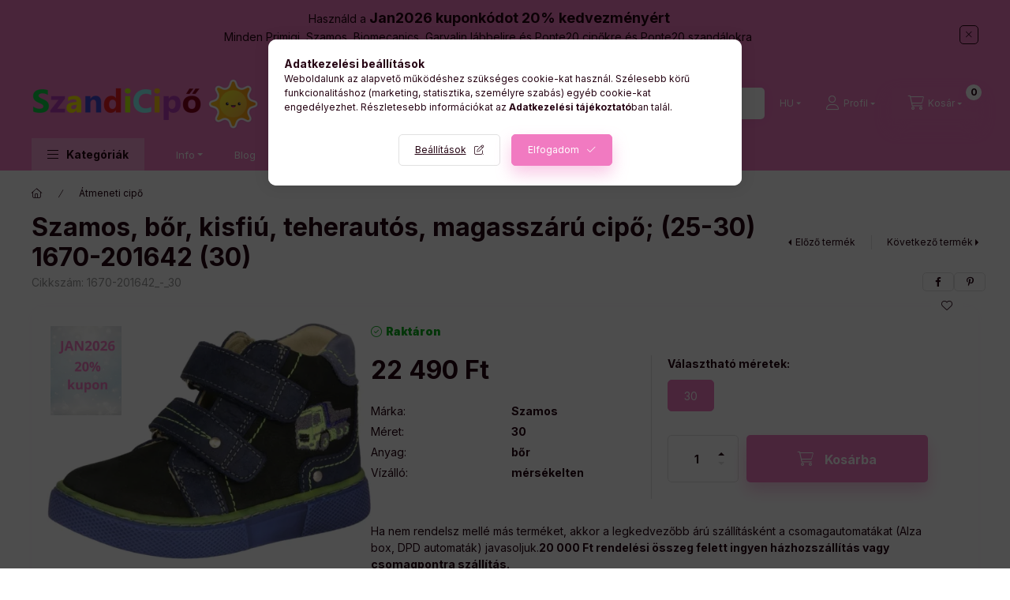

--- FILE ---
content_type: text/html; charset=UTF-8
request_url: https://szandicipo.hu/Szamos/1670-201642/30/Szamos-bor-kisfiu-teherautos-magasszaru-cipo--25-30--1670-201642
body_size: 37091
content:
<!DOCTYPE html>
<html lang="hu" class="js-ajax-filter-box-checking-force js-ajax-product-list-checking">
    <head>
        <meta charset="utf-8">
<meta name="description" content="Szamos, bőr, kisfiú, teherautós, magasszárú cipő; (25-30) 1670-201642 (30)">
<meta name="robots" content="index, follow">
<meta http-equiv="X-UA-Compatible" content="IE=Edge">
<meta property="og:site_name" content="SzandiCipő - gyerekcipő webáruház" />
<meta property="og:title" content="Szamos fiú gyerekcipő, 1670-201642, Budapest XIV Zugló">
<meta property="og:description" content="Szamos, bőr, kisfiú, teherautós, magasszárú cipő; (25-30) 1670-201642 (30)">
<meta property="og:type" content="product">
<meta property="og:url" content="https://szandicipo.hu/Szamos/1670-201642/30/Szamos-bor-kisfiu-teherautos-magasszaru-cipo--25-30--1670-201642">
<meta property="og:image" content="https://szandicipo.hu/img/87492/1670-201642_-_30/1670-201642_-_30.webp">
<meta name="facebook-domain-verification" content="goz4x8vdlm946jzor1zkdd27bfloc6">
<meta name="mobile-web-app-capable" content="yes">
<meta name="apple-mobile-web-app-capable" content="yes">
<meta name="MobileOptimized" content="320">
<meta name="HandheldFriendly" content="true">

<title>Szamos fiú gyerekcipő, 1670-201642, Budapest XIV Zugló</title>


<script>
var service_type="shop";
var shop_url_main="https://szandicipo.hu";
var actual_lang="hu";
var money_len="0";
var money_thousend=" ";
var money_dec=",";
var shop_id=87492;
var unas_design_url="https:"+"/"+"/"+"szandicipo.hu"+"/"+"!common_design"+"/"+"base"+"/"+"002401"+"/";
var unas_design_code='002401';
var unas_base_design_code='2400';
var unas_design_ver=4;
var unas_design_subver=3;
var unas_shop_url='https://szandicipo.hu';
var responsive="yes";
var config_plus=new Array();
config_plus['cart_fly_id']="cart-box__fly-to-desktop";
config_plus['cart_redirect']=2;
config_plus['cart_refresh_force']="1";
config_plus['money_type']='Ft';
config_plus['money_type_display']='Ft';
config_plus['accessible_design']=true;
var lang_text=new Array();

var UNAS = UNAS || {};
UNAS.shop={"base_url":'https://szandicipo.hu',"domain":'szandicipo.hu',"username":'szandicipo.unas.hu',"id":87492,"lang":'hu',"currency_type":'Ft',"currency_code":'HUF',"currency_rate":'1',"currency_length":0,"base_currency_length":0,"canonical_url":'https://szandicipo.hu/Szamos/1670-201642/30/Szamos-bor-kisfiu-teherautos-magasszaru-cipo--25-30--1670-201642'};
UNAS.design={"code":'002401',"page":'product_details'};
UNAS.api_auth="76628b8e15e57e7972c0bb7208e2a4e3";
UNAS.customer={"email":'',"id":0,"group_id":0,"without_registration":0};
UNAS.shop["category_id"]="365020";
UNAS.shop["sku"]="1670-201642_-_30";
UNAS.shop["product_id"]="510178748";
UNAS.shop["only_private_customer_can_purchase"] = false;
 

UNAS.text = {
    "button_overlay_close": `Bezár`,
    "popup_window": `Felugró ablak`,
    "list": `lista`,
    "updating_in_progress": `frissítés folyamatban`,
    "updated": `frissítve`,
    "is_opened": `megnyitva`,
    "is_closed": `bezárva`,
    "deleted": `törölve`,
    "consent_granted": `hozzájárulás megadva`,
    "consent_rejected": `hozzájárulás elutasítva`,
    "field_is_incorrect": `mező hibás`,
    "error_title": `Hiba!`,
    "product_variants": `termék változatok`,
    "product_added_to_cart": `A termék a kosárba került`,
    "product_added_to_cart_with_qty_problem": `A termékből csak [qty_added_to_cart] [qty_unit] került kosárba`,
    "product_removed_from_cart": `A termék törölve a kosárból`,
    "reg_title_name": `Név`,
    "reg_title_company_name": `Cégnév`,
    "number_of_items_in_cart": `Kosárban lévő tételek száma`,
    "cart_is_empty": `A kosár üres`,
    "cart_updated": `A kosár frissült`
};



UNAS.text["delete_from_favourites"]= `Törlés a kedvencek közül`;
UNAS.text["add_to_favourites"]= `Kedvencekhez`;






window.lazySizesConfig=window.lazySizesConfig || {};
window.lazySizesConfig.loadMode=1;
window.lazySizesConfig.loadHidden=false;

window.dataLayer = window.dataLayer || [];
function gtag(){dataLayer.push(arguments)};
gtag('js', new Date());
</script>

<script src="https://szandicipo.hu/!common_packages/jquery/jquery-3.2.1.js?mod_time=1682493234"></script>
<script src="https://szandicipo.hu/!common_packages/jquery/plugins/migrate/migrate.js?mod_time=1682493234"></script>
<script src="https://szandicipo.hu/!common_packages/jquery/plugins/tools/overlay/overlay.js?mod_time=1759905184"></script>
<script src="https://szandicipo.hu/!common_packages/jquery/plugins/tools/toolbox/toolbox.expose.js?mod_time=1725518406"></script>
<script src="https://szandicipo.hu/!common_packages/jquery/plugins/lazysizes/lazysizes.min.js?mod_time=1682493234"></script>
<script src="https://szandicipo.hu/!common_packages/jquery/plugins/lazysizes/plugins/bgset/ls.bgset.min.js?mod_time=1753337301"></script>
<script src="https://szandicipo.hu/!common_packages/jquery/own/shop_common/exploded/common.js?mod_time=1764831093"></script>
<script src="https://szandicipo.hu/!common_packages/jquery/own/shop_common/exploded/common_overlay.js?mod_time=1759905184"></script>
<script src="https://szandicipo.hu/!common_packages/jquery/own/shop_common/exploded/common_shop_popup.js?mod_time=1759905184"></script>
<script src="https://szandicipo.hu/!common_packages/jquery/own/shop_common/exploded/function_accessibility_focus.js?mod_time=1759905184"></script>
<script src="https://szandicipo.hu/!common_packages/jquery/own/shop_common/exploded/page_product_details.js?mod_time=1751447087"></script>
<script src="https://szandicipo.hu/!common_packages/jquery/own/shop_common/exploded/function_favourites.js?mod_time=1725525526"></script>
<script src="https://szandicipo.hu/!common_packages/jquery/own/shop_common/exploded/function_accessibility_status.js?mod_time=1764233414"></script>
<script src="https://szandicipo.hu/!common_packages/jquery/plugins/hoverintent/hoverintent.js?mod_time=1682493234"></script>
<script src="https://szandicipo.hu/!common_packages/jquery/own/shop_tooltip/shop_tooltip.js?mod_time=1759905184"></script>
<script src="https://szandicipo.hu/!common_design/base/002400/main.js?mod_time=1764233414"></script>
<script src="https://szandicipo.hu/!common_packages/jquery/plugins/flickity/v3/flickity.pkgd.min.js?mod_time=1759905184"></script>
<script src="https://szandicipo.hu/!common_packages/jquery/plugins/toastr/toastr.min.js?mod_time=1682493234"></script>
<script src="https://szandicipo.hu/!common_packages/jquery/plugins/tippy/popper-2.4.4.min.js?mod_time=1682493234"></script>
<script src="https://szandicipo.hu/!common_packages/jquery/plugins/tippy/tippy-bundle.umd.min.js?mod_time=1682493234"></script>

<link href="https://szandicipo.hu/temp/shop_87492_1d9d0988c49d5553297f01afb1e1a0ff.css?mod_time=1769260977" rel="stylesheet" type="text/css">

<link href="https://szandicipo.hu/Szamos/1670-201642/30/Szamos-bor-kisfiu-teherautos-magasszaru-cipo--25-30--1670-201642" rel="canonical">
<link href="https://szandicipo.hu/shop_ordered/87492/design_pic/favicon.ico" rel="shortcut icon">
<script>
        var google_consent=1;
    
        gtag('consent', 'default', {
           'ad_storage': 'denied',
           'ad_user_data': 'denied',
           'ad_personalization': 'denied',
           'analytics_storage': 'denied',
           'functionality_storage': 'denied',
           'personalization_storage': 'denied',
           'security_storage': 'granted'
        });

    
        gtag('consent', 'update', {
           'ad_storage': 'denied',
           'ad_user_data': 'denied',
           'ad_personalization': 'denied',
           'analytics_storage': 'denied',
           'functionality_storage': 'denied',
           'personalization_storage': 'denied',
           'security_storage': 'granted'
        });

        </script>
    <script async src="https://www.googletagmanager.com/gtag/js?id=UA-194840164-1"></script>    <script>
    gtag('config', 'UA-194840164-1');

        </script>
        <script>
    var google_analytics=1;

                gtag('event', 'view_item', {
              "currency": "HUF",
              "value": '22490',
              "items": [
                  {
                      "item_id": "1670-201642_-_30",
                      "item_name": "Szamos, bőr, kisfiú, teherautós, magasszárú cipő; (25-30) 1670-201642 (30)",
                      "item_category": "Átmeneti cipő",
                      "price": '22490'
                  }
              ],
              'non_interaction': true
            });
               </script>
           <script>
                       gtag('config', 'AW-10785924617');
                </script>
            <script>
        var google_ads=1;

                gtag('event','remarketing', {
            'ecomm_pagetype': 'product',
            'ecomm_prodid': ["1670-201642_-_30"],
            'ecomm_totalvalue': 22490        });
            </script>
    	<script>
	/* <![CDATA[ */
	$(document).ready(function() {
       $(document).bind("contextmenu",function(e) {
            return false;
       });
	});
	/* ]]> */
	</script>
		<script>
	/* <![CDATA[ */
	var omitformtags=["input", "textarea", "select"];
	omitformtags=omitformtags.join("|");
		
	function disableselect(e) {
		if (omitformtags.indexOf(e.target.tagName.toLowerCase())==-1) return false;
		if (omitformtags.indexOf(e.target.tagName.toLowerCase())==2) return false;
	}
		
	function reEnable() {
		return true;
	}
		
	if (typeof document.onselectstart!="undefined") {
		document.onselectstart=new Function ("return false");
	} else {
		document.onmousedown=disableselect;
		document.onmouseup=reEnable;
	}
	/* ]]> */
	</script>
	
    <script>
    var facebook_pixel=1;
    /* <![CDATA[ */
        !function(f,b,e,v,n,t,s){if(f.fbq)return;n=f.fbq=function(){n.callMethod?
            n.callMethod.apply(n,arguments):n.queue.push(arguments)};if(!f._fbq)f._fbq=n;
            n.push=n;n.loaded=!0;n.version='2.0';n.queue=[];t=b.createElement(e);t.async=!0;
            t.src=v;s=b.getElementsByTagName(e)[0];s.parentNode.insertBefore(t,s)}(window,
                document,'script','//connect.facebook.net/en_US/fbevents.js');

        fbq('init', '216257410548132');
                fbq('track', 'PageView', {}, {eventID:'PageView.aXWQI8I1okEhed04TSFPxAAAPCY'});
        
        fbq('track', 'ViewContent', {
            content_name: 'Szamos, bőr, kisfiú, teherautós, magasszárú cipő; (25-30) 1670-201642 (30)',
            content_category: 'Átmeneti cipő',
            content_ids: ['1670-201642_-_30'],
            contents: [{'id': '1670-201642_-_30', 'quantity': '1'}],
            content_type: 'product',
            value: 22490,
            currency: 'HUF'
        }, {eventID:'ViewContent.aXWQI8I1okEhed04TSFPxAAAPCY'});

        
        $(document).ready(function() {
            $(document).on("addToCart", function(event, product_array){
                facebook_event('AddToCart',{
					content_name: product_array.name,
					content_category: product_array.category,
					content_ids: [product_array.sku],
					contents: [{'id': product_array.sku, 'quantity': product_array.qty}],
					content_type: 'product',
					value: product_array.price,
					currency: 'HUF'
				}, {eventID:'AddToCart.' + product_array.event_id});
            });

            $(document).on("addToFavourites", function(event, product_array){
                facebook_event('AddToWishlist', {
                    content_ids: [product_array.sku],
                    content_type: 'product'
                }, {eventID:'AddToFavourites.' + product_array.event_id});
            });
        });

    /* ]]> */
    </script>
<script>
(function(i,s,o,g,r,a,m){i['BarionAnalyticsObject']=r;i[r]=i[r]||function(){
    (i[r].q=i[r].q||[]).push(arguments)},i[r].l=1*new Date();a=s.createElement(o),
    m=s.getElementsByTagName(o)[0];a.async=1;a.src=g;m.parentNode.insertBefore(a,m)
})(window, document, 'script', 'https://pixel.barion.com/bp.js', 'bp');
                    
bp('init', 'addBarionPixelId', 'BP-qE0q2cFw1w-51');
</script>
<noscript><img height='1' width='1' style='display:none' alt='' src='https://pixel.barion.com/a.gif?__ba_pixel_id=BP-qE0q2cFw1w-51&ev=contentView&noscript=1'/></noscript>
<script>
$(document).ready(function () {
     UNAS.onGrantConsent(function(){
         bp('consent', 'grantConsent');
     });
     
     UNAS.onRejectConsent(function(){
         bp('consent', 'rejectConsent');
     });

     var contentViewProperties = {
         'currency': 'HUF',
         'quantity': 1,
         'unit': 'pár',
         'unitPrice': 22490,
         'category': 'Átmeneti cipő',
         'imageUrl': 'https://szandicipo.hu/img/87492/1670-201642_-_30/500x500/1670-201642_-_30.webp?time=1680450993',
         'name': 'Szamos, bőr, kisfiú, teherautós, magasszárú cipő; (25-30) 1670-201642 (30)',
         'contentType': 'Product',
         'id': '1670-201642_-_30',
     }
     bp('track', 'contentView', contentViewProperties);

     UNAS.onChangeVariant(function(event,params){
         var variant = '';
         if (typeof params.variant_list1!=='undefined') variant+=params.variant_list1;
         if (typeof params.variant_list2!=='undefined') variant+='|'+params.variant_list2;
         if (typeof params.variant_list3!=='undefined') variant+='|'+params.variant_list3;
         var customizeProductProperties = {
            'contentType': 'Product',
            'currency': 'HUF',
            'id': params.sku,
            'name': 'Szamos, bőr, kisfiú, teherautós, magasszárú cipő; (25-30) 1670-201642 (30)',
            'unit': 'pár',
            'unitPrice': 22490,
            'variant': variant,
            'list': 'ProductPage'
        }
        bp('track', 'customizeProduct', customizeProductProperties);
     });

     UNAS.onAddToCart(function(event,params){
         var variant = '';
         if (typeof params.variant_list1!=='undefined') variant+=params.variant_list1;
         if (typeof params.variant_list2!=='undefined') variant+='|'+params.variant_list2;
         if (typeof params.variant_list3!=='undefined') variant+='|'+params.variant_list3;
         var addToCartProperties = {
             'contentType': 'Product',
             'currency': 'HUF',
             'id': params.sku,
             'name': params.name,
             'quantity': parseFloat(params.qty_add),
             'totalItemPrice': params.qty*params.price,
             'unit': params.unit,
             'unitPrice': parseFloat(params.price),
             'category': params.category,
             'variant': variant
         };
         bp('track', 'addToCart', addToCartProperties);
     });

     UNAS.onClickProduct(function(event,params){
         UNAS.getProduct(function(result) {
             if (result.name!=undefined) {
                 var clickProductProperties  = {
                     'contentType': 'Product',
                     'currency': 'HUF',
                     'id': params.sku,
                     'name': result.name,
                     'unit': result.unit,
                     'unitPrice': parseFloat(result.unit_price),
                     'quantity': 1
                 }
                 bp('track', 'clickProduct', clickProductProperties );
             }
         },params);
     });

UNAS.onRemoveFromCart(function(event,params){
     bp('track', 'removeFromCart', {
         'contentType': 'Product',
         'currency': 'HUF',
         'id': params.sku,
         'name': params.name,
         'quantity': params.qty,
         'totalItemPrice': params.price * params.qty,
         'unit': params.unit,
         'unitPrice': parseFloat(params.price),
         'list': 'BasketPage'
     });
});

});
</script><script>
    (function(){
        mktr_key = "RMLQY8KQ";
        var mktr = document.createElement("script"); mktr.async = true; mktr.src = "https://t.themarketer.com/t/j/" + mktr_key;
        var s = document.getElementsByTagName("script")[0]; s.parentNode.insertBefore(mktr,s);})();
    window.dataLayer = window.dataLayer || [];
</script>
<!-- themarketer_com - when product page is viewed -->
<script>
    dataLayer.push({
        event: "__sm__view_product",
        "product_id": "510178748"
    });
</script>
<!-- themarketer_com - when product is added to the cart -->
<script>
    $(document).on("addToCart", function(event, product_array){
        var act_full_variant_name="";
        if(product_array["variant_list1"]!=undefined){
            act_full_variant_name=product_array["variant_list1"];
        }
        if(product_array["variant_list2"]!=undefined){
            if(act_full_variant_name!="") act_full_variant_name+="-";
            act_full_variant_name+=product_array["variant_list2"];
        }
        if(product_array["variant_list3"]!=undefined){
            if(act_full_variant_name!="") act_full_variant_name+="-";
            act_full_variant_name+=product_array["variant_list3"];
        }
        if(act_full_variant_name==""){
            dataLayer.push({
                event: "__sm__add_to_cart",
                "product_id": product_array["master_key"],
                "quantity": product_array["qty"],
                "variation": false
            });
        } else {
            dataLayer.push({
                event: "__sm__add_to_cart",
                "product_id": product_array["master_key"],
                "quantity": product_array["qty"],
                "variation": {
                    "id": product_array["sku"],
                    "sku": product_array["sku"]
                }
            });
        }
    });
</script>
<!-- themarketer_com - when product is removed from the cart -->
<script>
  $(document).on("removeFromCart", function(event, data){
     var act_full_variant_name="";
     if (data.variant_1_value != ""){
        act_full_variant_name=data.variant_1_value;
     }
     if (data.variant_2_value != ""){
        act_full_variant_name=data.variant_2_value;
     }
     if (data.variant_3_value != ""){
        act_full_variant_name=data.variant_3_value;
     }
    if(act_full_variant_name==""){
        dataLayer.push({
            event: "__sm__remove_from_cart",
            "product_id": data.master_key,
            "quantity": data.qty,
            "variation": false
        });
    } else {
        dataLayer.push({
            event: "__sm__remove_from_cart",
            "product_id": data.master_key,
            "quantity": data.qty,
            "variation": {
                "id": data.master_key,
                "sku": data.sku
            }
        });
    }
  });
</script>
<!-- themarketer_com - when product is added to wishlist -->
<script>
    $(document).on("addToFavourites", function(event, product_array){
        var act_full_variant_name="";
        if(product_array["variant_list1"]!=undefined){
            act_full_variant_name=product_array["variant_list1"];
        }
        if(product_array["variant_list2"]!=undefined){
            if(act_full_variant_name!="") act_full_variant_name+="-";
            act_full_variant_name+=product_array["variant_list2"];
        }
        if(product_array["variant_list3"]!=undefined){
            if(act_full_variant_name!="") act_full_variant_name+="-";
            act_full_variant_name+=product_array["variant_list3"];
        }
        if(act_full_variant_name==""){
            dataLayer.push({
                event: "__sm__add_to_wishlist",
                "product_id": product_array["master_key"],
                "variation": false
            });
        } else {
            dataLayer.push({
                event: "__sm__add_to_wishlist",
                "product_id": product_array["master_key"],
                "variation": {
                    id: product_array["master_key"],
                    sku: product_array["sku"]
                }
            });
        }
    });
</script>
<!-- themarketer_com - when product is added to wishlist -->
<script>
    $(document).on("removeFromFavourites", function(event, product_array){
        var act_full_variant_name="";
        if(product_array["variant_list1"]!=undefined){
            act_full_variant_name=product_array["variant_list1"];
        }
        if(product_array["variant_list2"]!=undefined){
            if(act_full_variant_name!="") act_full_variant_name+="-";
            act_full_variant_name+=product_array["variant_list2"];
        }
        if(product_array["variant_list3"]!=undefined){
            if(act_full_variant_name!="") act_full_variant_name+="-";
            act_full_variant_name+=product_array["variant_list3"];
        }
        if(act_full_variant_name==""){
            dataLayer.push({
                event: "__sm__remove_from_wishlist",
                "product_id": product_array["master_key"],
                "variation": false
            });
        } else {
            dataLayer.push({
                event: "__sm__remove_from_wishlist",
                "product_id": product_array["master_key"],
                "variation": {
                    id: product_array["master_key"],
                    sku: product_array["sku"]
                }
            });
        }
    });
</script>
<!-- Arukereso.cz PRODUCT DETAIL script -->
<script>
  (function(t, r, a, c, k, i, n, g) {t["ROIDataObject"] = k;
      t[k]=t[k]||function(){(t[k].q=t[k].q||[]).push(arguments)},t[k].c=i;n=r.createElement(a),
      g=r.getElementsByTagName(a)[0];n.async=1;n.src=c;g.parentNode.insertBefore(n,g)
      })(window, document, "script", "//www.arukereso.hu/ocm/sdk.js?source=unas&version=2&page=product_detail","arukereso", "hu");
</script>
<!-- End Arukereso.hu PRODUCT DETAIL script -->


	<script>
		(function(c,l,a,r,i,t,y){
			c[a]=c[a]||function(){(c[a].q=c[a].q||[]).push(arguments)};
			t=l.createElement(r);t.async=1;t.src="https://www.clarity.ms/tag/"+i;
			y=l.getElementsByTagName(r)[0];y.parentNode.insertBefore(t,y);
		})(window, document, "clarity", "script", "m20u0ozjwo");
		UNAS.onGrantConsent(function(){
		    window.clarity("consent")
		});
	</script>

        <meta content="width=device-width, initial-scale=1.0" name="viewport" />
        <link rel="preconnect" href="https://fonts.gstatic.com">
        <link rel="preload" href="https://fonts.googleapis.com/css2?family=Inter:wght@400;700;900&display=swap" as="style" />
        <link rel="stylesheet" href="https://fonts.googleapis.com/css2?family=Inter:wght@400;700;900&display=swap" media="print" onload="this.media='all'">
        <noscript>
            <link rel="stylesheet" href="https://fonts.googleapis.com/css2?family=Inter:wght@400;700;900&display=swap" />
        </noscript>
        <link rel="preload" href="https://szandicipo.hu/!common_design/own/fonts/2400/customicons/custom-icons.css" as="style">
        <link rel="stylesheet" href="https://szandicipo.hu/!common_design/own/fonts/2400/customicons/custom-icons.css" media="print" onload="this.media='all'">
        <noscript>
            <link rel="stylesheet" href="https://szandicipo.hu/!common_design/own/fonts/2400/customicons/custom-icons.css" />
        </noscript>
        
        
        
        
        

        
        
        
        <link rel="preload" fetchpriority="high"
      imagesizes="(max-width: 519.98px) 96.2vw,500px"
      imagesrcset="https://szandicipo.hu/img/87492/1670-201642_-_30/500x500/1670-201642_-_30.webp?time=1680450993 500w,https://szandicipo.hu/img/87492/1670-201642_-_30/712x712/1670-201642_-_30.webp?time=1680450993 712w,https://szandicipo.hu/img/87492/1670-201642_-_30/800x800/1670-201642_-_30.webp?time=1680450993 800w"
      href="https://szandicipo.hu/img/87492/1670-201642_-_30/500x500/1670-201642_-_30.webp?time=1680450993" as="image"
>
        
        
    </head>


                
                
    
    
    
    
    
    
    
    
    
    
                     
    
    
    
    
    <body class='design_ver4 design_subver1 design_subver2 design_subver3' id="ud_shop_artdet">
    
        <div id="fb-root"></div>
    <script>
        window.fbAsyncInit = function() {
            FB.init({
                xfbml            : true,
                version          : 'v22.0'
            });
        };
    </script>
    <script async defer crossorigin="anonymous" src="https://connect.facebook.net/hu_HU/sdk.js"></script>
    <div id="image_to_cart" style="display:none; position:absolute; z-index:100000;"></div>
<div class="overlay_common overlay_warning" id="overlay_cart_add"></div>
<script>$(document).ready(function(){ overlay_init("cart_add",{"onBeforeLoad":false}); });</script>
<div class="overlay_common overlay_ok" id="overlay_cart_add_ok"></div>
<script>$(document).ready(function(){ overlay_init("cart_add_ok",[]); });</script>
<div id="overlay_login_outer"></div>	
	<script>
	$(document).ready(function(){
	    var login_redir_init="";

		$("#overlay_login_outer").overlay({
			onBeforeLoad: function() {
                var login_redir_temp=login_redir_init;
                if (login_redir_act!="") {
                    login_redir_temp=login_redir_act;
                    login_redir_act="";
                }

									$.ajax({
						type: "GET",
						async: true,
						url: "https://szandicipo.hu/shop_ajax/ajax_popup_login.php",
						data: {
							shop_id:"87492",
							lang_master:"hu",
                            login_redir:login_redir_temp,
							explicit:"ok",
							get_ajax:"1"
						},
						success: function(data){
							$("#overlay_login_outer").html(data);
							if (unas_design_ver >= 5) $("#overlay_login_outer").modal('show');
							$('#overlay_login1 input[name=shop_pass_login]').keypress(function(e) {
								var code = e.keyCode ? e.keyCode : e.which;
								if(code.toString() == 13) {		
									document.form_login_overlay.submit();		
								}	
							});	
						}
					});
								},
			top: 50,
			mask: {
	color: "#000000",
	loadSpeed: 200,
	maskId: "exposeMaskOverlay",
	opacity: 0.7
},
			closeOnClick: (config_plus['overlay_close_on_click_forced'] === 1),
			onClose: function(event, overlayIndex) {
				$("#login_redir").val("");
			},
			load: false
		});
		
			});
	function overlay_login() {
		$(document).ready(function(){
			$("#overlay_login_outer").overlay().load();
		});
	}
	function overlay_login_remind() {
        if (unas_design_ver >= 5) {
            $("#overlay_remind").overlay().load();
        } else {
            $(document).ready(function () {
                $("#overlay_login_outer").overlay().close();
                setTimeout('$("#overlay_remind").overlay().load();', 250);
            });
        }
	}

    var login_redir_act="";
    function overlay_login_redir(redir) {
        login_redir_act=redir;
        $("#overlay_login_outer").overlay().load();
    }
	</script>  
	<div class="overlay_common overlay_info" id="overlay_remind"></div>
<script>$(document).ready(function(){ overlay_init("remind",[]); });</script>

	<script>
    	function overlay_login_error_remind() {
		$(document).ready(function(){
			load_login=0;
			$("#overlay_error").overlay().close();
			setTimeout('$("#overlay_remind").overlay().load();', 250);	
		});
	}
	</script>  
	<div class="overlay_common overlay_info" id="overlay_newsletter"></div>
<script>$(document).ready(function(){ overlay_init("newsletter",[]); });</script>

<script>
function overlay_newsletter() {
    $(document).ready(function(){
        $("#overlay_newsletter").overlay().load();
    });
}
</script>
<div class="overlay_common overlay_error" id="overlay_script"></div>
<script>$(document).ready(function(){ overlay_init("script",[]); });</script>
    <script>
    $(document).ready(function() {
        $.ajax({
            type: "GET",
            url: "https://szandicipo.hu/shop_ajax/ajax_stat.php",
            data: {master_shop_id:"87492",get_ajax:"1"}
        });
    });
    </script>
    

    
    <div id="container" class="page_shop_artdet_1670_201642___30 readmore-v2
js-ajax-filter-box-checking filter-not-exists filter-box-in-sidebar nav-position-top header-will-fixed fixed-cart-on-artdet">
                        <div class="js-element nanobar js-nanobar" data-element-name="header_text_section_1" role="region" aria-label="nanobar">
        <div class="container">
            <div class="header_text_section_1 nanobar__inner">
                                    <p>Használd a <span style="font-size: 18px;"><strong>Jan2026 kuponkódot 20% kedvezményért</strong> <br /></span>Minden Primigi, Szamos, Biomecanics, Garvalin lábbelire és Ponte20 cipőkre és Ponte20 szandálokra <br /><strong>Csak törzsvásárlóknak - regisztrálj Te is a megrendelés leadásakor.</strong></p>
                                <button type="button" class="btn btn-close nanobar__btn-close" onclick="closeNanobar(this,'header_text_section_1_hide','session','--nanobar-height');" aria-label="Bezár" title="Bezár"></button>
            </div>
        </div>
    </div>
    <script>
        window.addEventListener("DOMContentLoaded", function() {
            root.style.setProperty('--nanobar-height', getHeight($(".js-nanobar")) + "px");
        });
    </script>
    
                <nav id="nav--mobile-top" class="nav header nav--mobile nav--top d-sm-none js-header js-header-fixed">
            <div class="header-inner js-header-inner w-100">
                <div class="d-flex justify-content-center d-sm-none">
                                        <button type="button" class="hamburger-box__dropdown-btn-mobile burger btn dropdown__btn" id="hamburger-box__dropdown-btn"
                            aria-label="Kategóriák" aria-haspopup="dialog" aria-expanded="false" aria-controls="hamburger-box__dropdown"
                            data-btn-for="#hamburger-box__dropdown"
                    >
                        <span class="burger__lines">
                            <span class="burger__line"></span>
                            <span class="burger__line"></span>
                            <span class="burger__line"></span>
                        </span>
                        <span class="dropdown__btn-text">
                            Kategóriák
                        </span>
                    </button>
                                        <button class="search-box__dropdown-btn btn dropdown__btn" type="button" data-btn-for="#search-box__dropdown"
                            aria-label="Keresés" aria-haspopup="dialog" aria-expanded="false" aria-controls="search-box__dropdown"
                    >
                        <span class="search-box__dropdown-btn-icon dropdown__btn-icon icon--search"></span>
                    </button>

                    

                    

                                        <button class="lang-and-money__dropdown-btn btn dropdown__btn"
                            aria-label="Nyelv és pénznem váltás" aria-haspopup="dialog" aria-expanded="false" aria-controls="lang-and-money__dropdown"
                            type="button" data-btn-for="#lang-and-money__dropdown"
                    >
                        <span class="lang-and-money__dropdown-btn-icon dropdown__btn-icon icon--globe"></span>
                    </button>
                    
                            <button class="profile__dropdown-btn js-profile-btn btn dropdown__btn" id="profile__dropdown-btn" type="button"
            data-orders="https://szandicipo.hu/shop_order_track.php" data-btn-for="#profile__dropdown"
            aria-label="Profil" aria-haspopup="dialog" aria-expanded="false" aria-controls="profile__dropdown"
    >
        <span class="profile__dropdown-btn-icon dropdown__btn-icon icon--user"></span>
        <span class="profile__text dropdown__btn-text">Profil</span>
            </button>
    
    
                    <button class="cart-box__dropdown-btn btn dropdown__btn js-cart-box-loaded-by-ajax"
                            aria-label="Kosár megtekintése" aria-haspopup="dialog" aria-expanded="false" aria-controls="cart-box__dropdown"
                            type="button" data-btn-for="#cart-box__dropdown"                    >
                        <span class="cart-box__dropdown-btn-icon dropdown__btn-icon icon--cart"></span>
                        <span class="cart-box__text dropdown__btn-text">Kosár</span>
                                    <span id="box_cart_content" class="cart-box">                <span class="bubble cart-box__bubble"><span class="sr-only">Kosárban lévő tételek száma:</span>0</span>
            </span>
    
                    </button>
                </div>
            </div>
        </nav>
                        <header class="header header--mobile py-3 px-4 d-flex justify-content-center d-sm-none position-relative has-tel">
                <div id="header_logo_img2" class="js-element header_logo logo" data-element-name="header_logo">
        <div class="header_logo-img-container">
            <div class="header_logo-img-wrapper">
                                                <a class="has-img" href="https://szandicipo.hu">                    <picture>
                                                <source width="288" height="88" media="(max-width: 575.98px)" srcset="https://szandicipo.hu/!common_design/custom/szandicipo.unas.hu/element/layout_hu_header_logo-400x120_1_small.png?time=1722331867 288w" sizes="288px"/>
                                                <source srcset="https://szandicipo.hu/!common_design/custom/szandicipo.unas.hu/element/layout_hu_header_logo-400x120_1_default.png?time=1722331867 1x" />
                        <img                              src="https://szandicipo.hu/!common_design/custom/szandicipo.unas.hu/element/layout_hu_header_logo-400x120_1_default.png?time=1722331867"                             
                             alt="SzandiCipő - gyerekcipő webáruház                        "/>
                    </picture>
                    </a>                                        </div>
        </div>
    </div>

                        <div class="js-element header_text_section_2 d-sm-none" data-element-name="header_text_section_2">
            <div class="header_text_section_2-slide slide-1"><p>Üdvözlünk a SzandiCipő gyerekcipő webáruházban<br />Kérdésed van?<span> </span><a href="mailto:info@szandicipo.hu">info@szandicipo.hu</a></p></div>
    </div>

        
        </header>
        <header id="header--desktop" class="header header--desktop d-none d-sm-block js-header js-header-fixed">
            <div class="header-inner js-header-inner">
                <div class="header__top">
                    <div class="container">
                        <div class="header__top-inner">
                            <div class="row no-gutters gutters-md-10 justify-content-center align-items-center">
                                <div class="header__top-left col col-xl-auto">
                                    <div class="header__left-inner d-flex align-items-center">
                                                                                <div class="nav-link--products-placeholder-on-fixed-header burger btn">
                                            <span class="burger__lines">
                                                <span class="burger__line"></span>
                                                <span class="burger__line"></span>
                                                <span class="burger__line"></span>
                                            </span>
                                            <span class="burger__text dropdown__btn-text">
                                                Kategóriák
                                            </span>
                                        </div>
                                        <button type="button" class="hamburger-box__dropdown-btn burger btn dropdown__btn d-lg-none" id="hamburger-box__dropdown-btn2"
                                                aria-label="Kategóriák" aria-haspopup="dialog" aria-expanded="false" aria-controls="hamburger-box__dropdown"
                                                data-btn-for="#hamburger-box__dropdown"
                                        >
                                            <span class="burger__lines">
                                              <span class="burger__line"></span>
                                              <span class="burger__line"></span>
                                              <span class="burger__line"></span>
                                            </span>
                                            <span class="burger__text dropdown__btn-text">
                                              Kategóriák
                                            </span>
                                        </button>
                                                                                    <div id="header_logo_img" class="js-element header_logo logo" data-element-name="header_logo">
        <div class="header_logo-img-container">
            <div class="header_logo-img-wrapper">
                                                <a class="has-img" href="https://szandicipo.hu">                    <picture>
                                                <source width="288" height="88" media="(max-width: 575.98px)" srcset="https://szandicipo.hu/!common_design/custom/szandicipo.unas.hu/element/layout_hu_header_logo-400x120_1_small.png?time=1722331867 288w" sizes="288px"/>
                                                <source srcset="https://szandicipo.hu/!common_design/custom/szandicipo.unas.hu/element/layout_hu_header_logo-400x120_1_default.png?time=1722331867 1x" />
                        <img                              src="https://szandicipo.hu/!common_design/custom/szandicipo.unas.hu/element/layout_hu_header_logo-400x120_1_default.png?time=1722331867"                             
                             alt="SzandiCipő - gyerekcipő webáruház                        "/>
                    </picture>
                    </a>                                        </div>
        </div>
    </div>

                                        <div class="js-element header_text_section_2" data-element-name="header_text_section_2">
            <div class="header_text_section_2-slide slide-1"><p>Üdvözlünk a SzandiCipő gyerekcipő webáruházban<br />Kérdésed van?<span> </span><a href="mailto:info@szandicipo.hu">info@szandicipo.hu</a></p></div>
    </div>

                                    </div>
                                </div>
                                <div class="header__top-right col-auto col-xl d-flex justify-content-end align-items-center">
                                    <button class="search-box__dropdown-btn btn dropdown__btn d-xl-none" id="#search-box__dropdown-btn2"
                                            aria-label="Keresés" aria-haspopup="dialog" aria-expanded="false" aria-controls="search-box__dropdown2"
                                            type="button" data-btn-for="#search-box__dropdown2"
                                    >
                                        <span class="search-box__dropdown-btn-icon dropdown__btn-icon icon--search"></span>
                                        <span class="search-box__text dropdown__btn-text">Keresés</span>
                                    </button>
                                    <div class="search-box__dropdown dropdown__content dropdown__content-till-lg" id="search-box__dropdown2" data-content-for="#search-box__dropdown-btn2" data-content-direction="full">
                                        <span class="dropdown__caret"></span>
                                        <button class="dropdown__btn-close search-box__dropdown__btn-close btn btn-close" type="button" aria-label="Bezár"></button>
                                        <div class="dropdown__content-inner search-box__inner position-relative js-search browser-is-chrome"
     id="box_search_content2">
    <form name="form_include_search2" id="form_include_search2" action="https://szandicipo.hu/shop_search.php" method="get">
    <div class="search-box__form-inner d-flex flex-column">
        <div class="form-group box-search-group mb-0 js-search-smart-insert-after-here">
            <input data-stay-visible-breakpoint="1280" id="box_search_input2" class="search-box__input ac_input js-search-input form-control"
                   name="search" pattern=".{3,100}" aria-label="Keresés" title="Hosszabb kereső kifejezést írjon be!"
                   placeholder="Keresés" type="search" maxlength="100" autocomplete="off" required                   role="combobox" aria-autocomplete="list" aria-expanded="false"
                                      aria-controls="autocomplete-categories autocomplete-products"
                               >
            <div class="search-box__search-btn-outer input-group-append" title="Keresés">
                <button class="btn search-box__search-btn" aria-label="Keresés">
                    <span class="search-box__search-btn-icon icon--search"></span>
                </button>
            </div>
            <div class="search__loading">
                <div class="loading-spinner--small"></div>
            </div>
        </div>
        <div class="ac_results2">
            <span class="ac_result__caret"></span>
        </div>
    </div>
    </form>
</div>

                                    </div>
                                                                        <div class="lang-and-money__wrapper align-self-center d-none d-lg-flex">
                                                        <div class="lang-box-desktop flex-shrink-0">
        <div class="lang-select-group form-group form-select-group form-select-group-sm mb-0">
            <select class="form-control form-control-sm border-0 lang-select" aria-label="Nyelv váltás" name="change_lang" id="box_lang_select_desktop" onchange="location.href='https://szandicipo.hu'+this.value">
                                <option value="/Szamos/1670-201642/30/Szamos-bor-kisfiu-teherautos-magasszaru-cipo--25-30--1670-201642" selected="selected">HU</option>
                                <option value="/en/Szamos/1670-201642/30/Szamos-bor-kisfiu-teherautos-magasszaru-cipo--25-30--1670-201642">EN</option>
                            </select>
        </div>
    </div>
    
    
        
    
                                    </div>
                                    <button class="lang-and-money__dropdown-btn btn dropdown__btn d-lg-none"
                                            aria-label="Nyelv és pénznem váltás" aria-haspopup="dialog" aria-expanded="false" aria-controls="lang-and-money__dropdown"
                                            type="button" data-btn-for="#lang-and-money__dropdown"
                                    >
                                        <span class="lang-and-money__dropdown-btn-icon dropdown__btn-icon icon--globe"></span>
                                    </button>
                                                                                <button class="profile__dropdown-btn js-profile-btn btn dropdown__btn" id="profile__dropdown-btn2" type="button"
            data-orders="https://szandicipo.hu/shop_order_track.php" data-btn-for="#profile__dropdown"
            aria-label="Profil" aria-haspopup="dialog" aria-expanded="false" aria-controls="profile__dropdown"
    >
        <span class="profile__dropdown-btn-icon dropdown__btn-icon icon--user"></span>
        <span class="profile__text dropdown__btn-text">Profil</span>
            </button>
    
    
                                    <button id="cart-box__fly-to-desktop" class="cart-box__dropdown-btn btn dropdown__btn js-cart-box-loaded-by-ajax"
                                            aria-label="Kosár megtekintése" aria-describedby="box_cart_content" aria-haspopup="dialog" aria-expanded="false" aria-controls="cart-box__dropdown"
                                            type="button" data-btn-for="#cart-box__dropdown"                                    >
                                        <span class="cart-box__dropdown-btn-icon dropdown__btn-icon icon--cart"></span>
                                        <span class="cart-box__text dropdown__btn-text">Kosár</span>
                                        <span class="bubble cart-box__bubble">-</span>
                                    </button>
                                </div>
                            </div>
                        </div>
                    </div>
                </div>
                                <div class="header__bottom">
                    <div class="container">
                        <nav class="navbar d-none d-lg-flex navbar-expand navbar-light align-items-stretch">
                                                        <ul id="nav--cat" class="nav nav--cat js-navbar-nav">
                                <li class="nav-item dropdown nav--main nav-item--products">
                                    <a class="nav-link nav-link--products burger d-lg-flex" href="#" onclick="event.preventDefault();" role="button" data-text="Kategóriák" data-toggle="dropdown"
                                       aria-label="Kategóriák" aria-haspopup="dialog" aria-controls="dropdown-cat"
                                        aria-expanded="false"                                    >
                                        <span class="burger__lines">
                                            <span class="burger__line"></span>
                                            <span class="burger__line"></span>
                                            <span class="burger__line"></span>
                                        </span>
                                        <span class="burger__text dropdown__btn-text">
                                            Kategóriák
                                        </span>
                                    </a>
                                    <div id="dropdown-cat" class="dropdown-menu d-none d-block clearfix dropdown--cat with-avoid-breaking-megasubmenu dropdown--level-0">
                                                    <ul class="nav-list--0" aria-label="Kategóriák">
            <li id="nav-item-429586" class="nav-item dropdown js-nav-item-429586">
                        <a class="nav-link" href="https://szandicipo.hu/teli_csizma"               aria-label="Téli csizma kategória"
                data-toggle="dropdown" data-mouseover="handleSub('429586','https://szandicipo.hu/shop_ajax/ajax_box_cat.php?get_ajax=1&type=layout&change_lang=hu&level=1&key=429586&box_var_name=shop_cat&box_var_layout_cache=1&box_var_expand_cache=yes&box_var_expand_cache_name=desktop&box_var_layout_level0=0&box_var_layout_level1=1&box_var_layout=2&box_var_ajax=1&box_var_section=content&box_var_highlight=yes&box_var_type=expand&box_var_div=no');" aria-haspopup="true" aria-expanded="false"            >
                                            <span class="nav-link__text">
                    Téli csizma                </span>
            </a>
                        <div class="megasubmenu dropdown-menu">
                <div class="megasubmenu__sticky-content">
                    <div class="loading-spinner"></div>
                </div>
                            </div>
                    </li>
            <li id="nav-item-655419" class="nav-item dropdown js-nav-item-655419">
                        <a class="nav-link" href="https://szandicipo.hu/Barefoot"               aria-label="Barefoot kategória"
                data-toggle="dropdown" data-mouseover="handleSub('655419','https://szandicipo.hu/shop_ajax/ajax_box_cat.php?get_ajax=1&type=layout&change_lang=hu&level=1&key=655419&box_var_name=shop_cat&box_var_layout_cache=1&box_var_expand_cache=yes&box_var_expand_cache_name=desktop&box_var_layout_level0=0&box_var_layout_level1=1&box_var_layout=2&box_var_ajax=1&box_var_section=content&box_var_highlight=yes&box_var_type=expand&box_var_div=no');" aria-haspopup="true" aria-expanded="false"            >
                                            <span class="nav-link__text">
                    Barefoot                </span>
            </a>
                        <div class="megasubmenu dropdown-menu">
                <div class="megasubmenu__sticky-content">
                    <div class="loading-spinner"></div>
                </div>
                            </div>
                    </li>
            <li id="nav-item-988522" class="nav-item dropdown js-nav-item-988522">
                        <a class="nav-link" href="https://szandicipo.hu/gumicsizma"               aria-label="Gumicsizma kategória"
                data-toggle="dropdown" data-mouseover="handleSub('988522','https://szandicipo.hu/shop_ajax/ajax_box_cat.php?get_ajax=1&type=layout&change_lang=hu&level=1&key=988522&box_var_name=shop_cat&box_var_layout_cache=1&box_var_expand_cache=yes&box_var_expand_cache_name=desktop&box_var_layout_level0=0&box_var_layout_level1=1&box_var_layout=2&box_var_ajax=1&box_var_section=content&box_var_highlight=yes&box_var_type=expand&box_var_div=no');" aria-haspopup="true" aria-expanded="false"            >
                                            <span class="nav-link__text">
                    Gumicsizma                </span>
            </a>
                        <div class="megasubmenu dropdown-menu">
                <div class="megasubmenu__sticky-content">
                    <div class="loading-spinner"></div>
                </div>
                            </div>
                    </li>
            <li id="nav-item-365020" class="nav-item dropdown js-nav-item-365020">
                        <a class="nav-link" href="https://szandicipo.hu/zart-cipo"               aria-label="Átmeneti cipő kategória"
                data-toggle="dropdown" data-mouseover="handleSub('365020','https://szandicipo.hu/shop_ajax/ajax_box_cat.php?get_ajax=1&type=layout&change_lang=hu&level=1&key=365020&box_var_name=shop_cat&box_var_layout_cache=1&box_var_expand_cache=yes&box_var_expand_cache_name=desktop&box_var_layout_level0=0&box_var_layout_level1=1&box_var_layout=2&box_var_ajax=1&box_var_section=content&box_var_highlight=yes&box_var_type=expand&box_var_div=no');" aria-haspopup="true" aria-expanded="false"            >
                                            <span class="nav-link__text">
                    Átmeneti cipő                </span>
            </a>
                        <div class="megasubmenu dropdown-menu">
                <div class="megasubmenu__sticky-content">
                    <div class="loading-spinner"></div>
                </div>
                            </div>
                    </li>
            <li id="nav-item-822230" class="nav-item dropdown js-nav-item-822230">
                        <a class="nav-link" href="https://szandicipo.hu/vizallo-cipok"               aria-label="Vízálló cipő kategória"
                data-toggle="dropdown" data-mouseover="handleSub('822230','https://szandicipo.hu/shop_ajax/ajax_box_cat.php?get_ajax=1&type=layout&change_lang=hu&level=1&key=822230&box_var_name=shop_cat&box_var_layout_cache=1&box_var_expand_cache=yes&box_var_expand_cache_name=desktop&box_var_layout_level0=0&box_var_layout_level1=1&box_var_layout=2&box_var_ajax=1&box_var_section=content&box_var_highlight=yes&box_var_type=expand&box_var_div=no');" aria-haspopup="true" aria-expanded="false"            >
                                            <span class="nav-link__text">
                    Vízálló cipő                </span>
            </a>
                        <div class="megasubmenu dropdown-menu">
                <div class="megasubmenu__sticky-content">
                    <div class="loading-spinner"></div>
                </div>
                            </div>
                    </li>
            <li id="nav-item-683199" class="nav-item dropdown js-nav-item-683199">
                        <a class="nav-link" href="https://szandicipo.hu/szandal"               aria-label="Szandál kategória"
                data-toggle="dropdown" data-mouseover="handleSub('683199','https://szandicipo.hu/shop_ajax/ajax_box_cat.php?get_ajax=1&type=layout&change_lang=hu&level=1&key=683199&box_var_name=shop_cat&box_var_layout_cache=1&box_var_expand_cache=yes&box_var_expand_cache_name=desktop&box_var_layout_level0=0&box_var_layout_level1=1&box_var_layout=2&box_var_ajax=1&box_var_section=content&box_var_highlight=yes&box_var_type=expand&box_var_div=no');" aria-haspopup="true" aria-expanded="false"            >
                                            <span class="nav-link__text">
                    Szandál                </span>
            </a>
                        <div class="megasubmenu dropdown-menu">
                <div class="megasubmenu__sticky-content">
                    <div class="loading-spinner"></div>
                </div>
                            </div>
                    </li>
            <li id="nav-item-577516" class="nav-item dropdown js-nav-item-577516">
                        <a class="nav-link" href="https://szandicipo.hu/vaszoncipo_sportcipo"               aria-label="Vászoncipő / Sportcipő kategória"
                data-toggle="dropdown" data-mouseover="handleSub('577516','https://szandicipo.hu/shop_ajax/ajax_box_cat.php?get_ajax=1&type=layout&change_lang=hu&level=1&key=577516&box_var_name=shop_cat&box_var_layout_cache=1&box_var_expand_cache=yes&box_var_expand_cache_name=desktop&box_var_layout_level0=0&box_var_layout_level1=1&box_var_layout=2&box_var_ajax=1&box_var_section=content&box_var_highlight=yes&box_var_type=expand&box_var_div=no');" aria-haspopup="true" aria-expanded="false"            >
                                            <span class="nav-link__text">
                    Vászoncipő / Sportcipő                </span>
            </a>
                        <div class="megasubmenu dropdown-menu">
                <div class="megasubmenu__sticky-content">
                    <div class="loading-spinner"></div>
                </div>
                            </div>
                    </li>
            <li id="nav-item-876766" class="nav-item dropdown js-nav-item-876766">
                        <a class="nav-link" href="https://szandicipo.hu/nyitott-cipo"               aria-label="Nyitott cipő kategória"
                data-toggle="dropdown" data-mouseover="handleSub('876766','https://szandicipo.hu/shop_ajax/ajax_box_cat.php?get_ajax=1&type=layout&change_lang=hu&level=1&key=876766&box_var_name=shop_cat&box_var_layout_cache=1&box_var_expand_cache=yes&box_var_expand_cache_name=desktop&box_var_layout_level0=0&box_var_layout_level1=1&box_var_layout=2&box_var_ajax=1&box_var_section=content&box_var_highlight=yes&box_var_type=expand&box_var_div=no');" aria-haspopup="true" aria-expanded="false"            >
                                            <span class="nav-link__text">
                    Nyitott cipő                </span>
            </a>
                        <div class="megasubmenu dropdown-menu">
                <div class="megasubmenu__sticky-content">
                    <div class="loading-spinner"></div>
                </div>
                            </div>
                    </li>
            <li id="nav-item-315753" class="nav-item dropdown js-nav-item-315753">
                        <a class="nav-link" href="https://szandicipo.hu/Papucs"               aria-label="Papucs kategória"
                data-toggle="dropdown" data-mouseover="handleSub('315753','https://szandicipo.hu/shop_ajax/ajax_box_cat.php?get_ajax=1&type=layout&change_lang=hu&level=1&key=315753&box_var_name=shop_cat&box_var_layout_cache=1&box_var_expand_cache=yes&box_var_expand_cache_name=desktop&box_var_layout_level0=0&box_var_layout_level1=1&box_var_layout=2&box_var_ajax=1&box_var_section=content&box_var_highlight=yes&box_var_type=expand&box_var_div=no');" aria-haspopup="true" aria-expanded="false"            >
                                            <span class="nav-link__text">
                    Papucs                </span>
            </a>
                        <div class="megasubmenu dropdown-menu">
                <div class="megasubmenu__sticky-content">
                    <div class="loading-spinner"></div>
                </div>
                            </div>
                    </li>
            <li id="nav-item-373608" class="nav-item js-nav-item-373608">
                        <a class="nav-link" href="https://szandicipo.hu/puhatalpu"               aria-label="Puhatalpú kategória"
                           >
                                            <span class="nav-link__text">
                    Puhatalpú                </span>
            </a>
                    </li>
            <li id="nav-item-461874" class="nav-item dropdown js-nav-item-461874">
                        <a class="nav-link" href="https://szandicipo.hu/supinalt"               aria-label="Supinált - szandál, cipő, csizma kategória"
                data-toggle="dropdown" data-mouseover="handleSub('461874','https://szandicipo.hu/shop_ajax/ajax_box_cat.php?get_ajax=1&type=layout&change_lang=hu&level=1&key=461874&box_var_name=shop_cat&box_var_layout_cache=1&box_var_expand_cache=yes&box_var_expand_cache_name=desktop&box_var_layout_level0=0&box_var_layout_level1=1&box_var_layout=2&box_var_ajax=1&box_var_section=content&box_var_highlight=yes&box_var_type=expand&box_var_div=no');" aria-haspopup="true" aria-expanded="false"            >
                                            <span class="nav-link__text">
                    Supinált - szandál, cipő, csizma                </span>
            </a>
                        <div class="megasubmenu dropdown-menu">
                <div class="megasubmenu__sticky-content">
                    <div class="loading-spinner"></div>
                </div>
                            </div>
                    </li>
            <li id="nav-item-515952" class="nav-item js-nav-item-515952">
                        <a class="nav-link" href="https://szandicipo.hu/Alkalmi-cipo"               aria-label="Évnyitóra ajánljuk kategória"
                           >
                                            <span class="nav-link__text">
                    Évnyitóra ajánljuk                </span>
            </a>
                    </li>
            <li id="nav-item-467124" class="nav-item js-nav-item-467124">
                        <a class="nav-link" href="https://szandicipo.hu/kiegeszitok"               aria-label="Kiegészítők kategória"
                           >
                                            <span class="nav-link__text">
                    Kiegészítők                </span>
            </a>
                    </li>
            <li id="nav-item-602889" class="nav-item dropdown js-nav-item-602889">
                        <a class="nav-link" href="https://szandicipo.hu/brands"               aria-label="Márkák szerint kategória"
                data-toggle="dropdown" data-mouseover="handleSub('602889','https://szandicipo.hu/shop_ajax/ajax_box_cat.php?get_ajax=1&type=layout&change_lang=hu&level=1&key=602889&box_var_name=shop_cat&box_var_layout_cache=1&box_var_expand_cache=yes&box_var_expand_cache_name=desktop&box_var_layout_level0=0&box_var_layout_level1=1&box_var_layout=2&box_var_ajax=1&box_var_section=content&box_var_highlight=yes&box_var_type=expand&box_var_div=no');" aria-haspopup="true" aria-expanded="false"            >
                                            <span class="nav-link__text">
                    Márkák szerint                </span>
            </a>
                        <div class="megasubmenu dropdown-menu">
                <div class="megasubmenu__sticky-content">
                    <div class="loading-spinner"></div>
                </div>
                            </div>
                    </li>
            <li id="nav-item-858527" class="nav-item js-nav-item-858527">
                        <a class="nav-link" href="https://szandicipo.hu/Open_hours"               aria-label="Nyitvatartás kategória"
                           >
                                            <span class="nav-link__text">
                    Nyitvatartás                </span>
            </a>
                    </li>
            <li id="nav-item-415771" class="nav-item js-nav-item-415771">
                        <a class="nav-link" href="https://szandicipo.hu/Csere-Visszakuldes"               aria-label="Csere, Visszaküldés kategória"
                           >
                                            <span class="nav-link__text">
                    Csere, Visszaküldés                </span>
            </a>
                    </li>
        </ul>

    
                                    </div>
                                </li>
                            </ul>
                                                                                                                    
    <ul aria-label="Menüpontok" id="nav--menu" class="nav nav--menu js-navbar-nav">
                <li class="nav-item dropdown nav--main js-nav-item-923600">
                        <a class="nav-link dropdown-toggle" href="https://szandicipo.hu/info" role="button" data-toggle="dropdown" aria-haspopup="true" aria-expanded="false">
                            Info
            </a>
                                                
    <ul aria-label="Info menüpont" class="dropdown-menu dropdown--menu dropdown-level--1">
                <li class="nav-item js-nav-item-257851">
                        <a class="dropdown-item" href="https://szandicipo.hu/fogyaszto-barat" >
                            Képes vásárlói tájékoztató
            </a>
                    </li>
                <li class="nav-item js-nav-item-804130">
                        <a class="dropdown-item" href="https://szandicipo.hu/torzsvasarloi_kedvezmenyek" >
                            Törzsvásárlói kedvezmények
            </a>
                    </li>
                <li class="nav-item js-nav-item-639821">
                        <a class="dropdown-item" href="https://szandicipo.hu/EP_szamla" >
                            Egészségpénztári számla
            </a>
                    </li>
                <li class="nav-item js-nav-item-409757">
                        <a class="dropdown-item" href="https://szandicipo.hu/beiskolazasi_tamogatas" >
                            EP kedvezmények
            </a>
                    </li>
                <li class="nav-item js-nav-item-218766">
                        <a class="dropdown-item" href="https://szandicipo.hu/shop_contact.php?tab=shipping" >
                            Fizetés és szállítás
            </a>
                    </li>
                <li class="nav-item js-nav-item-513214">
                        <a class="dropdown-item" href="https://szandicipo.hu/csere" >
                            Termékcsere vagy elállás
            </a>
                    </li>
                <li class="nav-item js-nav-item-939710">
                        <a class="dropdown-item" href="https://szandicipo.hu/mikor_kell_supinalt" >
                            Mikor van szükség szupinált cipőre?
            </a>
                    </li>
                <li class="nav-item js-nav-item-539638">
                        <a class="dropdown-item" href="https://szandicipo.hu/elso_cipok" >
                            Mikor van szüksége a gyermeknek először cipőre?
            </a>
                    </li>
                <li class="nav-item js-nav-item-719762">
                        <a class="dropdown-item" href="https://szandicipo.hu/meretvalasztasi_tanacsok" >
                            Méretválasztási tanácsok
            </a>
                    </li>
                <li class="nav-item js-nav-item-200549">
                        <a class="dropdown-item" href="https://szandicipo.hu/ddstep_merettablazat" >
                            D.D. Step mérettáblázat
            </a>
                    </li>
                <li class="nav-item js-nav-item-580720">
                        <a class="dropdown-item" href="https://szandicipo.hu/szamos/vasarloi-tajekoztato" >
                            Vásárlói tájékoztató - Szamos
            </a>
                    </li>
                <li class="nav-item js-nav-item-170296">
                        <a class="dropdown-item" href="https://szandicipo.hu/vasarloi_tajekoztato-ddstep-ponte20" >
                            Vásárlói tájékoztató - D.D. Step / Ponte20
            </a>
                    </li>
                <li class="nav-item js-nav-item-641341">
                        <a class="dropdown-item" href="https://szandicipo.hu/ddstep_ponte20_ikonok" >
                            DD Step, Ponte20 - ikonok, ismertetők
            </a>
                    </li>
                <li class="nav-item js-nav-item-808428">
                        <a class="dropdown-item" href="https://szandicipo.hu/ludtalp" >
                            Supinált talpbetét vagy lúdtalp betét
            </a>
                    </li>
                <li class="nav-item js-nav-item-431878">
                        <a class="dropdown-item" href="https://szandicipo.hu/elektromos-gepjarmu-beszerzese-2025" >
                            EV-támogatás
            </a>
                    </li>
            </ul>

                    </li>
                <li class="nav-item nav--main js-nav-item-962136">
                        <a class="nav-link" href="https://szandicipo.hu/blog" >
                            Blog
            </a>
                    </li>
            </ul>

    
                                                    </nav>
                        <script>
    let addOverflowHidden = function() {
        $('.hamburger-box__dropdown-inner').addClass('overflow-hidden');
    }
    function scrollToBreadcrumb() {
        scrollToElement({ element: '.nav-list-breadcrumb', offset: getVisibleDistanceTillHeaderBottom(), scrollIn: '.hamburger-box__dropdown-inner', container: '.hamburger-box__dropdown-inner', duration: 0, callback: addOverflowHidden });
    }

    function setHamburgerBoxHeight(height) {
        $('.hamburger-box__dropdown').css('height', height + 80);
    }

    let mobileMenuScrollData = [];

    function handleSub2(thisOpenBtn, id, ajaxUrl) {
        let navItem = $('#nav-item-'+id+'--m');
        let openBtn = $(thisOpenBtn);
        let $thisScrollableNavList = navItem.closest('.nav-list-mobile');
        let thisNavListLevel = $thisScrollableNavList.data("level");

        if ( thisNavListLevel == 0 ) {
            $thisScrollableNavList = navItem.closest('.hamburger-box__dropdown-inner');
        }
        mobileMenuScrollData["level_" + thisNavListLevel + "_position"] = $thisScrollableNavList.scrollTop();
        mobileMenuScrollData["level_" + thisNavListLevel + "_element"] = $thisScrollableNavList;

        if (!navItem.hasClass('ajax-loading')) {
            if (catSubOpen2(openBtn, navItem)) {
                if (ajaxUrl) {
                    if (!navItem.hasClass('ajax-loaded')) {
                        catSubLoad2(navItem, ajaxUrl);
                    } else {
                        scrollToBreadcrumb();
                    }
                } else {
                    scrollToBreadcrumb();
                }
            }
        }
    }
    function catSubOpen2(openBtn,navItem) {
        let thisSubMenu = navItem.find('.nav-list-menu--sub').first();
        let thisParentMenu = navItem.closest('.nav-list-menu');
        thisParentMenu.addClass('hidden');

        if (navItem.hasClass('show')) {
            openBtn.attr('aria-expanded','false');
            navItem.removeClass('show');
            thisSubMenu.removeClass('show');
        } else {
            openBtn.attr('aria-expanded','true');
            navItem.addClass('show');
            thisSubMenu.addClass('show');
            if (window.matchMedia('(min-width: 576px) and (max-width: 1259.8px )').matches) {
                let thisSubMenuHeight = thisSubMenu.outerHeight();
                if (thisSubMenuHeight > 0) {
                    setHamburgerBoxHeight(thisSubMenuHeight);
                }
            }
        }
        return true;
    }
    function catSubLoad2(navItem, ajaxUrl){
        let thisSubMenu = $('.nav-list-menu--sub', navItem);
        $.ajax({
            type: 'GET',
            url: ajaxUrl,
            beforeSend: function(){
                navItem.addClass('ajax-loading');
                setTimeout(function (){
                    if (!navItem.hasClass('ajax-loaded')) {
                        navItem.addClass('ajax-loader');
                        thisSubMenu.addClass('loading');
                    }
                }, 150);
            },
            success:function(data){
                thisSubMenu.html(data);
                $(document).trigger("ajaxCatSubLoaded");

                let thisParentMenu = navItem.closest('.nav-list-menu');
                let thisParentBreadcrumb = thisParentMenu.find('> .nav-list-breadcrumb');

                /* ha már van a szülőnek breadcrumbja, akkor azt hozzáfűzzük a gyerekhez betöltéskor */
                if (thisParentBreadcrumb.length > 0) {
                    let thisParentLink = thisParentBreadcrumb.find('.nav-list-parent-link').clone();
                    let thisSubMenuParentLink = thisSubMenu.find('.nav-list-parent-link');
                    thisParentLink.insertBefore(thisSubMenuParentLink);
                }

                navItem.removeClass('ajax-loading ajax-loader').addClass('ajax-loaded');
                thisSubMenu.removeClass('loading');
                if (window.matchMedia('(min-width: 576px) and (max-width: 1259.8px )').matches) {
                    let thisSubMenuHeight = thisSubMenu.outerHeight();
                    setHamburgerBoxHeight(thisSubMenuHeight);
                }
                scrollToBreadcrumb();
            }
        });
    }
    function catBack(thisBtn) {
        let thisCatLevel = $(thisBtn).closest('.nav-list-menu--sub');
        let thisParentItem = $(thisBtn).closest('.nav-item.show');
        let thisParentMenu = thisParentItem.closest('.nav-list-menu');

        if ( $(thisBtn).data("belongs-to-level") == 0 ) {
            mobileMenuScrollData["level_0_element"].animate({ scrollTop: mobileMenuScrollData["level_0_position"] }, 0, function() {});
        }

        if (window.matchMedia('(min-width: 576px) and (max-width: 1259.8px )').matches) {
            let thisParentMenuHeight = 0;
            if ( thisParentItem.parent('ul').hasClass('nav-list-mobile--0') ) {
                let sumHeight = 0;
                $( thisParentItem.closest('.hamburger-box__dropdown-nav-lists-wrapper').children() ).each(function() {
                    sumHeight+= $(this).outerHeight(true);
                });
                thisParentMenuHeight = sumHeight;
            } else {
                thisParentMenuHeight = thisParentMenu.outerHeight();
            }
            setHamburgerBoxHeight(thisParentMenuHeight);
        }
        if ( thisParentItem.parent('ul').hasClass('nav-list-mobile--0') ) {
            $('.hamburger-box__dropdown-inner').removeClass('overflow-hidden');
        }
        thisParentMenu.removeClass('hidden');
        thisCatLevel.removeClass('show');
        thisParentItem.removeClass('show');
        thisParentItem.find('.nav-button').attr('aria-expanded','false');
        return true;
    }

    function handleSub($id, $ajaxUrl) {
        let $navItem = $('#nav-item-'+$id);

        if (!$navItem.hasClass('ajax-loading')) {
            if (catSubOpen($navItem)) {
                if (!$navItem.hasClass('ajax-loaded')) {
                    catSubLoad($id, $ajaxUrl);
                }
            }
        }
    }

    function catSubOpen($navItem) {
        handleCloseDropdowns();
        let thisNavLink = $navItem.find('> .nav-link');
        let thisNavItem = thisNavLink.parent();
        let thisNavbarNav = $('.js-navbar-nav');
        let thisDropdownMenu = thisNavItem.find('.dropdown-menu').first();

        /*remove is-opened class form the rest menus (cat+plus)*/
        thisNavbarNav.find('.show').not(thisNavItem).not('.nav-item--products').not('.dropdown--cat').removeClass('show');

        /* check handler exists */
        let existingHandler = thisNavItem.data('keydownHandler');

        /* is has, off it */
        if (existingHandler) {
            thisNavItem.off('keydown', existingHandler);
        }

        const focusExitHandler = function(e) {
            if (e.key === "Escape") {
                handleCloseDropdownCat(false,{
                    reason: 'escape',
                    element: thisNavItem,
                    handler: focusExitHandler
                });
            }
        }

        if (thisNavItem.hasClass('show')) {
            thisNavLink.attr('aria-expanded','false');
            thisNavItem.removeClass('show');
            thisDropdownMenu.removeClass('show');
            $('html').removeClass('cat-megasubmenu-opened');
            $('#dropdown-cat').removeClass('has-opened');

            thisNavItem.off('keydown', focusExitHandler);
        } else {
            thisNavLink.attr('aria-expanded','true');
            thisNavItem.addClass('show');
            thisDropdownMenu.addClass('show');
            $('#dropdown-cat').addClass('has-opened');
            $('html').addClass('cat-megasubmenu-opened');

            thisNavItem.on('keydown', focusExitHandler);
            thisNavItem.data('keydownHandler', focusExitHandler);
        }
        return true;
    }
    function catSubLoad($id, $ajaxUrl){
        const $navItem = $('#nav-item-'+$id);
        const $thisMegasubmenu = $(".megasubmenu", $navItem);
        const parentDropdownMenuHeight = $navItem.closest('.dropdown-menu').outerHeight();
        const $thisMegasubmenuStickyContent = $(".megasubmenu__sticky-content", $thisMegasubmenu);
        $thisMegasubmenuStickyContent.css('height', parentDropdownMenuHeight);

        $.ajax({
            type: 'GET',
            url: $ajaxUrl,
            beforeSend: function(){
                $navItem.addClass('ajax-loading');
                setTimeout(function (){
                    if (!$navItem.hasClass('ajax-loaded')) {
                        $navItem.addClass('ajax-loader');
                    }
                }, 150);
            },
            success:function(data){
                $thisMegasubmenuStickyContent.html(data);
                const $thisScrollContainer = $thisMegasubmenu.find('.megasubmenu__cats-col').first();

                $thisScrollContainer.on('wheel', function(e){
                    e.preventDefault();
                    $(this).scrollLeft($(this).scrollLeft() + e.originalEvent.deltaY);
                });

                $navItem.removeClass('ajax-loading ajax-loader').addClass('ajax-loaded');
                $(document).trigger("ajaxCatSubLoaded");
            }
        });
    }

    $(document).ready(function () {
        $('.nav--menu .dropdown').on('focusout',function(event) {
            let dropdown = this.querySelector('.dropdown-menu');

                        const toElement = event.relatedTarget;

                        if (!dropdown.contains(toElement)) {
                dropdown.parentElement.classList.remove('show');
                dropdown.classList.remove('show');
            }
                        if (!event.target.closest('.dropdown.nav--main').contains(toElement)) {
                handleCloseMenuDropdowns();
            }
        });
         /* FÖLÉHÚZÁS */
        $('.nav-item.dropdown').on('focusin',function(event) {
            navItemDropdownOpen(event.currentTarget);
        });
        $('.nav--cat').on('focusout',function(event) {
                        if (!event.currentTarget.contains(event.relatedTarget)) {
                navItemDropdownClose(event.target.closest('.nav-item--products'));
            }
        });

        function navItemDropdownOpen(el) {
            handleCloseDropdowns();
            let thisNavItem = $(el);
            let thisNavLink = $('> .nav-link', thisNavItem);
            let thisNav = thisNavItem.closest('.js-navbar-nav');
            let thisDropdownItem = $('> .dropdown-item', thisNavItem);
            let thisNavLinkLeft = 0;

            if (thisNavLink.length > 0) {
                thisNavLinkLeft = thisNavLink.offset().left;
            }

            let thisDropdownMenu = thisNavItem.find('.dropdown-menu').first();
            let thisNavLinkAttr = thisNavLink.attr('data-mouseover');

            if (typeof thisNavLinkAttr !== 'undefined' && thisNavLinkAttr !== false) {
                eval(thisNavLinkAttr);
            }

            if ($headerHeight && thisNavLink.length > 0 && thisNav.hasClass('nav--menu') ) {
                thisDropdownMenu.css({
                    top: getVisibleDistanceTillHeaderBottom() + 'px',
                    left: thisNavLinkLeft + 'px'
                });
            }

            /* it's a category dropdown */
            if ( !thisNav.hasClass('nav--menu') ) {
                if (thisNavLink.hasClass('nav-link--products')) { /* categories btn */
                    $('html').addClass('products-dropdown-opened');
                    thisNavItem.addClass('force-show');
                } else {
                    let dropdown_cat = $('#dropdown-cat');
                    dropdown_cat.addClass('has-opened keep-opened');
                    setTimeout(
                        function () {
                            dropdown_cat.removeClass('keep-opened');
                        }, 400
                    );
                }
            }

            thisNavLink.attr('aria-expanded','true');
            thisNavItem.addClass('show');
            thisDropdownMenu.addClass('show');

            thisDropdownItem.attr('aria-expanded','true');
            thisDropdownItem.addClass('show');
        }

        function navItemDropdownClose(el) {
            let thisNavItem = $(el);
            let thisNavLink = $('> .nav-link', thisNavItem);
            let thisDropdownItem = $('> .dropdown-item', thisNavItem);
            let thisDropdownMenu = thisNavItem.find('.dropdown-menu').first();

            if (!thisNavItem.hasClass('always-opened')) {
                if (thisNavLink.hasClass('nav-link--products')) {
                    $('html').removeClass('products-dropdown-opened');
                }

                thisNavLink.attr('aria-expanded', 'false');
                thisNavItem.removeClass('show');
                thisDropdownMenu.removeClass('show');

                thisDropdownItem.attr('aria-expanded','true').addClass('show');

                if ( !thisNavLink.closest('.nav--menu').length > 0 ) {
                    if (!$('#dropdown-cat').hasClass('keep-opened')) {
                        $('html').removeClass('cat-megasubmenu-opened');
                        $('#dropdown-cat').removeClass('has-opened');
                    }
                }
            } else {
                if (thisNavLink.hasClass('nav-link--products')) {
                    $('html').removeClass('products-dropdown-opened cat-megasubmenu-opened');
                    thisNavItem.removeClass('force-show');
                    $('#dropdown-cat').removeClass('has-opened');
                }
            }
        }

        $('.nav-item.dropdown').hoverIntent({
            over: function () {
                navItemDropdownOpen(this);
            },
            out: function () {
                navItemDropdownClose(this);
            },
            interval: 100,
            sensitivity: 10,
            timeout: 250
        });
            });
</script>                    </div>
                </div>
                            </div>
        </header>
        
        
                            
                <main class="main">
            
            
                        
                        
            



    
    
    
<div id="page_artdet_content" class="artdet artdet--type-1 js-validation">
            <div class="fixed-cart js-fixed-cart" id="artdet__fixed-cart">
        <div class="container">
            <div class="row gutters-5 gutters-md-10 row-gap-10 align-items-center py-2">
                                <div class="col-auto fixer-cart__img-col">
                    <img class="fixed-cart__img" width="40" height="40" src="https://szandicipo.hu/img/87492/1670-201642_-_30/40x40/1670-201642_-_30.webp?time=1680450993" srcset="https://szandicipo.hu/img/87492/1670-201642_-_30/80x80/1670-201642_-_30.webp?time=1680450993 2x" alt="Szamos, bőr, kisfiú, teherautós, magasszárú cipő; (25-30) 1670-201642 (30)" />
                </div>
                                <div class="col">
                    <div class="d-flex flex-column flex-md-row align-items-md-center">
                        <div class="fixed-cart__name line-clamp--1-12">  Szamos, bőr, kisfiú, teherautós, magasszárú cipő; (25-30) 1670-201642 (30)
</div>
                                                <div class="fixed-cart__prices row no-gutters align-items-center ml-md-auto">
                            
                            <div class="col d-flex flex-wrap col-gap-5 align-items-baseline flex-md-column">
                                                                <span class="fixed-cart__price fixed-cart__price--base product-price--base">
                                    <span class="fixed-cart__price-base-value"><span class='price-gross-format'><span id='price_net_brutto_1670__unas__201642___unas___30' class='price_net_brutto_1670__unas__201642___unas___30 price-gross'>22 490</span><span class='price-currency'> Ft</span></span></span>                                </span>
                                
                                                            </div>
                        </div>
                                            </div>
                </div>
                <div class="col-auto">
                    <button class="fixed-cart__btn btn icon--b-cart" type="button" aria-label="Kosárba"
                            title="Kosárba" onclick="$('.artdet__cart-btn').trigger('click');"  >
                        Kosárba
                    </button>
                </div>
            </div>
        </div>
    </div>
    <script>
                $(document).ready(function () {
            const $itemVisibilityCheck = $(".js-main-cart-btn");
            const $stickyCart = $(".js-fixed-cart");

            const cartObserver = new IntersectionObserver((entries, observer) => {
                entries.forEach(entry => {
                    if(entry.isIntersecting) {
                        $stickyCart.removeClass('is-visible');
                    } else {
                        $stickyCart.addClass('is-visible');
                    }
                });
            }, {});

            cartObserver.observe($itemVisibilityCheck[0]);

            $(window).on('scroll',function () {
                cartObserver.observe($itemVisibilityCheck[0]);
            });
        });
                    </script>
    
    <div class="artdet__breadcrumb">
        <div class="container">
            <nav id="breadcrumb" aria-label="navigációs nyomvonal">
                    <ol class="breadcrumb breadcrumb--mobile level-1">
            <li class="breadcrumb-item">
                                <a class="breadcrumb--home" href="https://szandicipo.hu/main_page" aria-label="Üdvözlünk! " title="Üdvözlünk! "></a>
                            </li>
                                    
                                                                                                <li class="breadcrumb-item">
                <a href="https://szandicipo.hu/zart-cipo">Átmeneti cipő</a>
            </li>
                    </ol>

        <ol class="breadcrumb breadcrumb--desktop level-1">
            <li class="breadcrumb-item">
                                <a class="breadcrumb--home" href="https://szandicipo.hu/main_page" aria-label="Üdvözlünk! " title="Üdvözlünk! "></a>
                            </li>
                        <li class="breadcrumb-item">
                                <a href="https://szandicipo.hu/zart-cipo">Átmeneti cipő</a>
                            </li>
                    </ol>
        <script>
            function markActiveNavItems() {
                                                        $(".js-nav-item-365020").addClass("has-active");
                                                }
            $(document).ready(function(){
                markActiveNavItems();
            });
            $(document).on("ajaxCatSubLoaded",function(){
                markActiveNavItems();
            });
        </script>
    </nav>

        </div>
    </div>

    <script>
<!--
var lang_text_warning=`Figyelem!`
var lang_text_required_fields_missing=`Kérjük töltse ki a kötelező mezők mindegyikét!`
function formsubmit_artdet() {
   cart_add("1670__unas__201642___unas___30","",null,1)
}
$(document).ready(function(){
	select_base_price("1670__unas__201642___unas___30",1);
	
	
});
// -->
</script>


    <form name="form_temp_artdet">


    <div class="artdet__name-outer mb-3 mb-xs-4">
        <div class="container">
            <div class="artdet__name-wrap mb-3 mb-lg-0">
                <div class="row align-items-center row-gap-5">
                                        <div class="col-lg-auto order-lg-2">
                        <div class="artdet__pagination d-flex">
                            <button class="artdet__pagination-btn artdet__pagination-prev btn btn-text" type="button" onclick="product_det_prevnext('https://szandicipo.hu/Szamos/1670-201642/30/Szamos-bor-kisfiu-teherautos-magasszaru-cipo--25-30--1670-201642','?cat=365020&sku=1670-201642_-_30&action=prev_js')" title="Előző termék">Előző termék</button>
                            <button class="artdet__pagination-btn artdet__pagination-next btn btn-text" type="button" onclick="product_det_prevnext('https://szandicipo.hu/Szamos/1670-201642/30/Szamos-bor-kisfiu-teherautos-magasszaru-cipo--25-30--1670-201642','?cat=365020&sku=1670-201642_-_30&action=next_js')" title="Következő termék">Következő termék</button>
                        </div>
                    </div>
                                        <div class="col order-lg-1 d-flex flex-wrap flex-md-nowrap align-items-center row-gap-5 col-gap-10">
                                                <h1 class="artdet__name mb-0" title="  Szamos, bőr, kisfiú, teherautós, magasszárú cipő; (25-30) 1670-201642 (30)
">  Szamos, bőr, kisfiú, teherautós, magasszárú cipő; (25-30) 1670-201642 (30)
</h1>
                    </div>
                </div>
            </div>
                        <div class="social-reviews-sku-wrap row gutters-10 align-items-center flex-wrap row-gap-5 mb-1">
                <div class="col">
                                                            <div class="artdet__sku d-flex flex-wrap text-muted">
                        <div class="artdet__sku-title">Cikkszám:&nbsp;</div>
                        <div class="artdet__sku-value">1670-201642_-_30</div>
                    </div>
                                    </div>
                                <div class="col-xs-auto align-self-xs-start">
                     <div class="social-medias justify-content-start justify-content-xs-end">
                                                                                <button class="social-media social-media--facebook" type="button" aria-label="facebook" data-tippy="facebook" onclick='window.open("https://www.facebook.com/sharer.php?u=https%3A%2F%2Fszandicipo.hu%2FSzamos%2F1670-201642%2F30%2FSzamos-bor-kisfiu-teherautos-magasszaru-cipo--25-30--1670-201642")'></button>
                                                        <button class="social-media social-media--pinterest" type="button" aria-label="pinterest" data-tippy="pinterest" onclick='window.open("http://www.pinterest.com/pin/create/button/?url=https%3A%2F%2Fszandicipo.hu%2FSzamos%2F1670-201642%2F30%2FSzamos-bor-kisfiu-teherautos-magasszaru-cipo--25-30--1670-201642&media=https%3A%2F%2Fszandicipo.hu%2Fimg%2F87492%2F1670-201642_-_30%2F1670-201642_-_30.webp&description=Szamos%2C+b%C5%91r%2C+kisfi%C3%BA%2C+teheraut%C3%B3s%2C+magassz%C3%A1r%C3%BA+cip%C5%91%3B+%2825-30%29+1670-201642+%2830%29")'></button>
                                                                                                    <div class="social-media social-media--fb-like d-flex"><div class="fb-like" data-href="https://szandicipo.hu/Szamos/1670-201642/30/Szamos-bor-kisfiu-teherautos-magasszaru-cipo--25-30--1670-201642" data-width="95" data-layout="button_count" data-action="like" data-size="small" data-share="false" data-lazy="true"></div><style type="text/css">.fb-like.fb_iframe_widget > span { height: 21px !important; }</style></div>
                                            </div>
                </div>
                            </div>
                    </div>
    </div>

    <div class="artdet__pic-data-wrap mb-3 mb-lg-5 js-product">
        <div class="container artdet__pic-data-container">
            <div class="artdet__pic-data">
                                <button type="button" class="product__func-btn favourites-btn icon--favo page_artdet_func_favourites_1670__unas__201642___unas___30 page_artdet_func_favourites_outer_1670__unas__201642___unas___30
                    " onclick="add_to_favourites(&quot;&quot;,&quot;1670-201642_-_30&quot;,&quot;page_artdet_func_favourites&quot;,&quot;page_artdet_func_favourites_outer&quot;,&quot;510178748&quot;);" id="page_artdet_func_favourites"
                        aria-label="Kedvencekhez" data-tippy="Kedvencekhez"
                >
                </button>
                                <div class="d-flex flex-wrap artdet__pic-data-row col-gap-40">
                    <div class="artdet__img-data-left-col">
                        <div class="artdet__img-data-left">
                            <div class="artdet__img-inner has-image">
                                
                                			
											
	                                <div class="artdet__alts-wrap position-relative">
                                    			
						<div class="stickers-wrap">
													<div class="stickers" data-orientation="horizontal" data-position="on_top_left">
																														<div data-id="50921" class="sticker"
								 								 								 								 style="order: 6;  max-width: 90px;"
								 data-type="image">

																	<img src='https://szandicipo.hu/shop_ordered/87492/pic/product_sticker/sticker_50921.png' alt="" />
								
								
								<span class="sticker-caption" style="color: #260413;font-weight: 400;font-size: 13px;"></span>							</div>
															</div>
																					
			</div>
			                                    <div class="artdet__alts js-alts has-image" tabindex="0">
                                        <div class="carousel-cell artdet__alt-img-cell js-init-ps" data-loop-index="0">
                                            <img class="artdet__alt-img artdet__img--main" src="https://szandicipo.hu/img/87492/1670-201642_-_30/500x500/1670-201642_-_30.webp?time=1680450993" alt="Szamos, bőr, kisfiú, teherautós, magasszárú cipő; (25-30) 1670-201642 (30)" title="Szamos, bőr, kisfiú, teherautós, magasszárú cipő; (25-30) 1670-201642 (30)" id="main_image"
                                                                                                data-original-width="800"
                                                data-original-height="584"
                                                        
                
                
                
                                             data-phase="4" width="500" height="365"
                style="width:500px;"
                                                
                                                                                                                                                sizes="(max-width: 519.98px) 96.2vw,500px"                                                srcset="https://szandicipo.hu/img/87492/1670-201642_-_30/500x500/1670-201642_-_30.webp?time=1680450993 500w,https://szandicipo.hu/img/87492/1670-201642_-_30/712x712/1670-201642_-_30.webp?time=1680450993 712w,https://szandicipo.hu/img/87492/1670-201642_-_30/800x800/1670-201642_-_30.webp?time=1680450993 800w"
                                            >
                                        </div>
                                                                            </div>

                                                                    </div>
                                			
											
	                            </div>


                            
                            
                                                    </div>
                    </div>
                    <div class="artdet__data-right-col">
                        <div class="artdet__data-right">
                            <div class="artdet__data-right-inner">
                                                                <div class="artdet__badges2 d-flex align-items-baseline flex-wrap mb-4">
                                                                                                                                                <div class="artdet__stock stock on-stock">
                                        <div class="stock__content icon--b-on-stock">
                                                                                            <span class="stock__text">Raktáron</span>                                                                                                                                    </div>
                                    </div>
                                    
                                                                    </div>
                                
                                
                                <div class="row gutters-xxl-40 mb-3 pb-4">
                                    <div class="col-xl-6 artdet__block-left">
                                        <div class="artdet__block-left-inner">
                                                                                        <div class="artdet__price-and-countdown row gutters-10 row-gap-10 mb-4">
                                                <div class="artdet__price-datas col-auto mr-auto">
                                                    <div class="artdet__prices row no-gutters">
                                                        
                                                        <div class="col">
                                                                                                                        <span class="artdet__price-base product-price--base"><span class="artdet__price-base-value"><span class='price-gross-format'><span id='price_net_brutto_1670__unas__201642___unas___30' class='price_net_brutto_1670__unas__201642___unas___30 price-gross'>22 490</span><span class='price-currency'> Ft</span></span></span></span>
                                                            
                                                            
                                                                                                                    </div>
                                                    </div>
                                                    
                                                    
                                                                                                    </div>

                                                                                            </div>
                                            
                                            
                                                                                        <div id="artdet__param-spec" class="mb-4" role="region" aria-label="Termék paraméterek">
                                                
                                                                                                    <div class="artdet__spec-params artdet__spec-params--2 row gutters-md-20 gutters-xxl-40 mb-3">
                                                                                <div class="col-sm-6 col-md-12 spec-param-left">
            <div class="artdet__spec-param py-2 product_param_type_text" id="page_artdet_product_param_spec_682173">
                <div class="row gutters-10 align-items-center">
                    <div class="col-6">
                        <span class="artdet__spec-param-title">
                            <span class="param-name">Márka</span>:                        </span>
                    </div>
                    <div class="col-6">
                        <div class="artdet__spec-param-value">
                                                            Szamos
                                                    </div>
                    </div>
                </div>
            </div>
        </div>
                        <div class="col-sm-6 col-md-12 spec-param-right">
            <div class="artdet__spec-param py-2 product_param_type_num" id="page_artdet_product_param_spec_685298">
                <div class="row gutters-10 align-items-center">
                    <div class="col-6">
                        <span class="artdet__spec-param-title">
                            <span class="param-name">Méret</span>:                        </span>
                    </div>
                    <div class="col-6">
                        <div class="artdet__spec-param-value">
                                                            30
                                                    </div>
                    </div>
                </div>
            </div>
        </div>
                        <div class="col-sm-6 col-md-12 spec-param-left">
            <div class="artdet__spec-param py-2 product_param_type_enummore" id="page_artdet_product_param_spec_690119">
                <div class="row gutters-10 align-items-center">
                    <div class="col-6">
                        <span class="artdet__spec-param-title">
                            <span class="param-name">Anyag</span>:                        </span>
                    </div>
                    <div class="col-6">
                        <div class="artdet__spec-param-value">
                                                            bőr
                                                    </div>
                    </div>
                </div>
            </div>
        </div>
                        <div class="col-sm-6 col-md-12 spec-param-right">
            <div class="artdet__spec-param py-2 product_param_type_enum" id="page_artdet_product_param_spec_685142">
                <div class="row gutters-10 align-items-center">
                    <div class="col-6">
                        <span class="artdet__spec-param-title">
                            <span class="param-name">Vízálló</span>:                        </span>
                    </div>
                    <div class="col-6">
                        <div class="artdet__spec-param-value">
                                                            mérsékelten
                                                    </div>
                    </div>
                </div>
            </div>
        </div>
            
                                                    </div>
                                                
                                                                                            </div>
                                            
                                                                                    </div>
                                    </div>
                                    <div class="col-xl-6 artdet__block-right">
                                        <div class="artdet__block-right-inner">
                                            
                                                                                        <div id="artdet__type" class="product-type product-type--button mb-4 pb-3"
                                                 role="region" aria-label="termék típusok"
                                            >
                                                                                                                                                        <div class="product-type__item type--enum"
                                                         id="page_artdet_product_type_687095" role="group" aria-labelledby="type-a11y-info-687095"
                                                    >
                                                        <div class="product-type__title position-relative">
                                                            <span class="sr-only" id="type-a11y-info-687095">Választható méretek</span>
                                                            <span class="param-name">Választható méretek</span>:                                                        </div>
                                                        <div class="product-type__values product-type__values--enum">
                                                                                                                        <div class="product-type__value product-type__value--enum is-active is-base">
                                                                                                                                <a onclick="return false;" class="product-type__value-link" href="https://szandicipo.hu/Szamos/1670-201642/30/Szamos-bor-kisfiu-teherautos-magasszaru-cipo--25-30--1670-201642" aria-current="true" aria-label="30"                                                                >
                                                                                                                                                                                                        <span class="product-type__option-name text-truncate">30</span>
                                                                                                                                                                                                    </a>
                                                                                                                            </div>
                                                                                                                        <input class='product_type_select' type='hidden' id='param_type_687095' data-param_id='687095' value='12' />
                                                        </div>
                                                    </div>
                                                                                                                                                </div>
                                            
                                            
                                            <div id="artdet__cart" class="artdet__cart row gutters-5 row-gap-10 qty-unit-tippy js-main-cart-btn">
                                                                                                                                                                                                                    <div class="col-auto artdet__cart-btn-input-col quantity-unit-type--tippy">
                                                            <div class="artdet__cart-input-wrap cart-input-wrap page_qty_input_outer">
                                                                <input class="artdet__cart-input page_qty_input form-control" data-tippy="pár" name="db" id="db_1670__unas__201642___unas___30" type="number" value="1" data-min="1" data-max="999999" data-step="1" step="1" aria-label="Mennyiség">
                                                                <div class="product__qty-buttons">
                                                                    <button type="button" class="qtyplus_common" aria-label="plusz"></button>
                                                                    <button type="button" class="qtyminus_common qty_disable" aria-label="minusz"></button>
                                                                </div>
                                                            </div>
                                                        </div>
                                                                                                                <div class="col-auto flex-grow-1 artdet__cart-btn-col h-100 usn">
                                                            <button class="artdet__cart-btn artdet-main-btn btn btn-lg btn-block js-main-product-cart-btn" type="button" onclick="cart_add('1670__unas__201642___unas___30','',null,1);"   data-cartadd="cart_add('1670__unas__201642___unas___30','',null,1);" aria-label="Kosárba">
                                                                <span class="artdet__cart-btn-icon icon--b-cart"></span>
                                                                <span class="artdet__cart-btn-text">Kosárba</span>
                                                            </button>
                                                        </div>
                                                                                                                                                </div>

                                            
                                            
                                            
                                                                                    </div>
                                    </div>
                                </div>

                                                                                                                                <div id="artdet__short-descrition" class="artdet__short-descripton mb-4">
                                                                        <div class="artdet__short-descripton-content"><p>Ha nem rendelsz mellé más terméket, akkor a legkedvezőbb árú szállításként a csomagautomatákat (Alza box, DPD automaták) javasoljuk.<strong>20 000 Ft rendelési összeg felett ingyen házhozszállítás vagy csomagpontra szállítás.</strong></p>
<p><strong>Villámgyors szállítás raktárkészletről - SzandiCipő - gyerekcipő</strong></p>
<p><br /><br /></p>
<ul>
<ul>
<li><img src="https://szandicipo.hu/shop_ordered/87492/pic/Hungarian_flag_h20.png" width="26" height="20" alt="" /> <strong>Magyar termék, több mint 30 év tapasztalat</strong></li>
</ul>
</ul>
<p>&nbsp;</p>
<ul>
<ul>
<li><strong>100% valódi bőrből készült</strong></li>
</ul>
</ul>
<p>&nbsp;</p>
<ul>
<ul>
<li><strong><a href="https://szandicipo.hu/EP_szamla" target="_blank" rel="noopener"><span style="text-decoration: underline;"></span></a></strong><strong>Hajlékony gumitalp</strong><br /><img src="https://szandicipo.hu/shop_ordered/87492/pic/szamos-kolyok-logo_l100.png" width="94" height="100" alt="" /></li>
</ul>
</ul>
<p><br /><br /></p>
<p><strong><span style="text-decoration: underline; color: #0000ff;"><a href="https://szandicipo.hu/shop_contact.php?tab=shipping" target="_blank" rel="noopener" title="Szállítási díják" style="color: #0000ff; text-decoration: underline;">Szállítási díjak</a><img src="https://szandicipo.hu/shop_ordered/87492/pic/icons8-info-h25png.png" width="25" height="25" alt="" /><br /><a href="https://szandicipo.hu/meretvalasztasi_tanacsok" target="_blank" rel="noopener" title="Méretválasztási tanácsok" style="color: #0000ff; text-decoration: underline;">Méretválasztási <span>tanácsok<img src="https://szandicipo.hu/shop_ordered/87492/pic/icons8-info-h25png.png" width="25" height="25" alt="" /></span></a><br /></span></strong><span style="color: #0000ff;"><span style="color: #000000;">Márkánként és márkán belül típusonként is eltérő lehet a méretezés, ezért a valós belső talphosszat mi lemértük neked. Lent megtalálod az adatok között.</span></span><a href="https://szandicipo.hu/shop_contact.php?tab=shipping" target="_blank" rel="noopener" title="Szállítási díjak"><span style="color: #0000ff;"><br /></span></a><strong><span style="text-decoration: underline; color: #0000ff;"><a href="https://szandicipo.hu/csere" style="color: #0000ff; text-decoration: underline;" target="_blank" rel="noopener">14 napos cserelehetőség</a><img src="https://szandicipo.hu/shop_ordered/87492/pic/icons8-info-h25png.png" width="25" height="25" alt="" /></span></strong><span style="text-decoration: underline; color: #0000ff;"><br /><a href="https://szandicipo.hu/shop_contact.php?tab=shipping" target="_blank" rel="noopener" title="Szállítási díjak"><strong></strong></a><strong><a href="https://szandicipo.hu/shop_contact.php?tab=shipping" target="_blank" rel="noopener" title="Szállítási díják" style="color: #0000ff; text-decoration: underline;"></a></strong></span></p><br /><p>Használd a <span style="font-size: 18px;"><strong>Jan2026 kuponkódot 20% kedvezményért</strong> <br /></span>Minden Primigi, Szamos, Biomecanics, Garvalin lábbelire és Ponte20 cipőkre és Ponte20 szandálokra <br /><strong>Csak törzsvásárlóknak - regisztrálj Te is a megrendelés leadásakor.</strong></p></div>
                                                                                <div class="scroll-to-btn-wrap">
                                            <button class="scroll-to-btn btn js-scroll-to-btn" data-scroll-tab="#nav-tab-accordion-1" data-click-tab="#tab-details" data-scroll-acc="#pane-header-details" data-click-acc="#accordion-btn-details" aria-label="Részletek">Részletek</button>
                                        </div>
                                                                                                            </div>
                                                                
                                
                                
                                                                <div id="artdet__functions" class="artdet__function d-flex flex-wrap">
                                    
                                    
                                    
                                                                    </div>
                                                            </div>
                        </div>
                    </div>
                </div>
            </div>
        </div>
    </div>

    <div class="artdet__sections">
        
        
        
        
        
        
        
                                                        
                                                    <section id="page_cross_content" class="additional-products additional-products--cross js-additional-products--cross d-none">
                <div class="additional-products__title main-title d-none">
                    <div class="container">Az alábbi terméket ajánljuk még kiegészítőként</div>
                </div>
                <div class="additional-products__inner main-block"></div>
                <script>
                    let elAddiProdCross =  $(".js-additional-products--cross");

                    $.ajax({
                        type: 'GET',
                        url: 'https://szandicipo.hu/shop_marketing.php?cikk=1670-201642_-_30&type=page&only=cross&change_lang=hu&marketing_type=artdet',
                        beforeSend:function(){
                            elAddiProdCross.addClass('ajax-loading');
                        },
                        success:function(data){
                            if (data !== '' && data !== 'no') {
                                elAddiProdCross.removeClass('d-none ajax-loading').addClass('ajax-loaded');
                                elAddiProdCross.find('.additional-products__inner').html(data);
                            }
                        }
                    });
                </script>
            </section>
                    
                                                
                                                
                                                                            
                                                                        
                                                    
                                                                                                                                                                                                                                                                                                                                                                                                                                                                                                                                                                                                                                                                                                                        
                        
                        
            <section id="nav-tab-accordion-1" class="nav-tabs-accordion">
                <div class="nav-tabs-container container">
                    <ul class="nav nav-tabs artdet-tabs" role="tablist">
                                                                        <li class="nav-item order-1" role="presentation">
                            <a href="#" id="tab-details" role="tab" aria-controls="pane-details"
                               class="nav-link active" aria-selected="true" aria-expanded="true"                            >Részletek</a>
                        </li>
                        
                        
                                                                        <li class="nav-item order-3" role="presentation">
                            <a href="#" id="tab-reviews" role="tab" aria-controls="pane-reviews"
                               class="nav-link" aria-selected="false"                            >Vélemények</a>
                        </li>
                        
                                            </ul>
                </div>
                <div class="tab-panes pane-accordion container">
                                                            <div class="pane-header order-1" id="pane-header-details">
                        <a id="accordion-btn-details" href="#" aria-controls="pane-details" role="button"
                           class="pane-header-btn btn active" aria-expanded="true"                        >
                            Részletek
                        </a>
                    </div>
                    <div class="tab-pane order-1 fades active show"
                         id="pane-details" role="tabpanel" aria-labelledby="pane-header-details"                    >
                        <div class="tab-pane__container container text-justify"><p><strong>Mindig kedvező árak</strong><br /><strong>1 munkanapos villámgyors szállítás raktárkészletről</strong><br />(hétköznap délután 4-ig leadott rendelését már a következő munkanapon átveheti házhozszállítással vagy Alza boxban, DPD csomagponton illetve postai csomagpontokon)<br /><strong><br />Törzsvásárlói akció<br /><a href="https://szandicipo.hu/torzsvasarloi_kedvezmenyek" target="_blank" rel="noopener"><span style="text-decoration: underline; color: #0000ff;">https://szandicipo.hu/torzsvasarloi_kedvezmenyek <img src="https://szandicipo.hu/shop_ordered/87492/pic/icons8-info-h25png.png" width="25" height="25" alt="" /></span></a></strong></p><p><strong>www.szandicipo.hu</strong><br />SzandiCipő - gyerekcipő<br />gyerekbarát üzlet és webshop Budapesten a XIV. kerületben, Zuglóban.</p><p><br /><p><span style="font-size: 18px;"><strong>Hasznos tippek</strong></span></p>
<p><span style="text-decoration: underline;"><span style="font-size: 18px;"><strong>Szempontok, amiket szerintünk érdemes figyelembe venni a választásnál</strong></span></span><span style="font-size: 18px;"><strong> : -)</strong></span><br /><strong>- Legyen olyan, amilyen a gyermekednek is tetszik</strong> <br />Nagy segítség a bölcsiben, oviban, ha a gyermeked szívesen veszi fel a cipőjét : -)<br /><strong></strong></p>
<p><strong>- Legyen olyan, amilyen Neked is tetszik<br /></strong>Tinikorban erre már nem mindig lesz lehetőség... : -)<strong></strong></p>
<p><strong>- Legyen kényelmes<br /></strong>A lábbeliket lemérjük és feltüntetjük a belső talphosszt, illetve megtalálod a DD Step és Ponte 20 cipők mérettáblázatát is. Ha mégsem lenne 100%-ban megfelelő, akkor 14 napon belül gyors és kényelmes cserelehetőséget biztosítunk.<br />Személyesen is el tudtok jönni és a boltunkban fel tudjátok próbálni a szandálokat, cipőket, csizmákat. </p>
<p><strong>- Legyen minőségi cipő, tartsa megfelelően a lábat</strong><br />Teljes mértékben megbízunk az általunk forgalmazott márkákban és modellekben, a mi gyermekeink is ezekből szoktak választani. <br />Hidd el, meglehetősen erős tesztelésnek teszik ki a lábbeliket. : -)</p>
<p><strong>- Legyen jó az ára<br /></strong>5%-os törzsvásárlói kedvezménnyel és ártól függően akár ingyen házhozszállítással veheted meg nálunk gyermeked cipőit. <strong></strong></p></div>
                    </div>
                    
                    
                                                            <div class="pane-header order-3" id="pane-header-reviews">
                        <a id="accordion-btn-reviews" href="#" aria-controls="pane-reviews" role="button"
                           class="pane-header-btn btn"                        >
                            Vélemények
                        </a>
                    </div>
                    <div class="tab-pane order-3 fades product-reviews js-reviews-content"
                         id="pane-reviews" role="tabpanel" aria-labelledby="pane-header-reviews" inert                    >
                        <div class="tab-pane__container container">
                                                                                                <div class="product-reviews__be-the-first text-center mb-4">Legyen Ön az első, aki véleményt ír!</div>
                                    <div class="product-reviews__write-your-own-opinion text-center">
                                        <a class="product-review__write-review-btn btn btn-primary mb-4" href="https://szandicipo.hu/shop_artforum.php?cikk=1670-201642_-_30">Véleményt írok</a>
                                    </div>
                                                                                    </div>
                    </div>
                    
                                    </div>
                                <script>
    
    $(document).ready(function() {
        
        function initTabsAccordions() {
            const $tabsAccordion = $('.nav-tabs-accordion');
            const animationLength = 500;
            const animationLengthCloseOther = 0;

            function updateAccessibilityRoles(mode, panes) {
                panes.each(function () {
                    let $thisPane = $(this);

                    if (mode === 'tabs') {
                        $thisPane.attr('role', 'tabpanel');
                    } else if (mode === 'accordion') {
                        $thisPane.attr('role', 'region');
                    } else {
                        $thisPane[0].removeAttribute('role');
                    }
                });
            }

            function handleResponsiveARIA() {
                const isMobile = window.matchMedia('(max-width: 767px)').matches;
                $tabsAccordion.each(function () {
                    let $thisTabAccBlock = $(this);
                    let panes = $thisTabAccBlock.find('.tab-pane')
                    updateAccessibilityRoles(isMobile ? 'accordion' : 'tabs', panes);
                });
            }

            $tabsAccordion.each(function () {
                let $thisTabAccBlock = $(this);

                $('.nav-link', $thisTabAccBlock).on("click", function (e) {
                    let currentTab = $(this);
                    if (currentTab.attr('href') == "#") {
                        e.preventDefault();

                        let $currentPane = $('#' + currentTab.attr('aria-controls'));

                        if (!$currentPane.hasClass('active')) {
                            $('.nav-link', $thisTabAccBlock).removeClass('active').attr({
                                'aria-selected': 'false',
                                'aria-expanded': 'false',
                            });
                            $('.tab-pane', $thisTabAccBlock).removeClass('active show').prop('inert', true);

                            currentTab.addClass('active').attr({
                                'aria-selected': 'true',
                                'aria-expanded': 'true',
                            });
                            $currentPane.addClass('active show').prop('inert', false);
                        }
                    }
                });

                $('.pane-header-btn', $thisTabAccBlock).on("click", function (e) {
                    let $currentAccordionBtn = $(this);
                    if ($currentAccordionBtn.attr('href') == "#") {
                        e.preventDefault();

                        let $currentPane = $('#' + $currentAccordionBtn.attr('aria-controls'));
                        let offset = 10;
                        if ($("html").hasClass('header-is-visible')) {
                            offset += $headerFixedHeight;
                        }

                        if (!$currentAccordionBtn.hasClass('active')) {
                            let active_pane_header = $('.pane-header-btn', $thisTabAccBlock).not($currentAccordionBtn);
                            let active_pane = $('.tab-pane', $thisTabAccBlock).not($currentPane);

                            $('.tab-pane', $thisTabAccBlock).not($currentPane).slideUp(animationLengthCloseOther, function () {
                                /* change active pane header and pane to closed state */
                                active_pane_header.removeClass('active activating').attr({
                                    'aria-expanded': 'false'
                                });
                                active_pane.removeClass('active activating').prop('inert', true);
                                /* scroll to clicked block */
                                scrollToElement({
                                    element: $currentAccordionBtn,
                                    duration: 0,
                                    offset: offset
                                });
                            });

                            $currentAccordionBtn.addClass('activating');
                            $currentPane.addClass('activating');

                            $currentPane.stop().slideDown(animationLength, function () {
                                $currentAccordionBtn.attr('aria-expanded', 'true').addClass('active').removeClass('activating');
                                $currentPane.addClass('active').removeClass('activating').prop('inert', false);
                            });
                        } else {
                            $currentPane.stop().slideUp(animationLength, function () {
                                $currentAccordionBtn.removeClass('active').attr({
                                    'aria-expanded': 'false'
                                });
                                $currentPane.removeClass('active').prop('inert', true);
                            });
                        }
                    }
                });
            });
            handleResponsiveARIA();
            window.addEventListener('resize', handleResponsiveARIA);
        }
        initTabsAccordions();
    });
</script>            </section>
        
                                                    <section id="artdet__similar-products" class="similar-products js-similar-products d-none">
                <div class="similar-products__title main-title d-none">
                    <div class="container">Hasonló termékek</div>
                </div>
                <div class="similar-products__inner main-block"></div>
                <script>
                    $(document).ready(function(){
                        let elSimiProd =  $(".js-similar-products");

                        $.ajax({
                            type: 'GET',
                            url: 'https://szandicipo.hu/shop_ajax/ajax_related_products.php?get_ajax=1&cikk=1670-201642_-_30&type=similar&change_lang=hu&artdet_version=1',
                            beforeSend:function(){
                                elSimiProd.addClass('ajax-loading');
                            },
                            success:function(data){
                                if (data !== '' && data !== 'no') {
                                    elSimiProd.removeClass('d-none ajax-loading').addClass('ajax-loaded');
                                    elSimiProd.find('.similar-products__inner').html(data);
                                }
                            }
                        });
                    });
                </script>
            </section>
                    
                                                
                        </div>

    </form>


        <link rel="preload" href="https://szandicipo.hu/!common_packages/jquery/plugins/photoswipe/css/default-skin.min.css" as="style" onload="this.onload=null;this.rel='stylesheet'">
    <link rel="preload" href="https://szandicipo.hu/!common_packages/jquery/plugins/photoswipe/css/photoswipe.min.css" as="style" onload="this.onload=null;this.rel='stylesheet'">
    <script defer src="https://szandicipo.hu/!common_packages/jquery/plugins/flickity/v3/as-nav-for.js"></script>
    <script defer src="https://szandicipo.hu/!common_packages/jquery/plugins/flickity/v3/flickity-sync.js"></script>
    <script defer src="https://szandicipo.hu/!common_packages/jquery/plugins/photoswipe/photoswipe.min.js"></script>
    <script defer src="https://szandicipo.hu/!common_packages/jquery/plugins/photoswipe/photoswipe-ui-default.min.js"></script>
    <script>
        var $clickElementToInitPs = '.js-init-ps';

        var initPhotoSwipeFromDOM = function() {
            var $pswp = $('.pswp')[0];
            var $psDatas = $('.photoSwipeDatas');

            $psDatas.each( function() {
                var $pics = $(this),
                    getItems = function() {
                        var items = [];
                        $pics.find('a').each(function() {
                            var $this = $(this),
                                $href   = $this.attr('href'),
                                $size   = $this.data('size').split('x'),
                                $width  = $size[0],
                                $height = $size[1],
                                item = {
                                    src : $href,
                                    w   : $width,
                                    h   : $height
                                };
                            items.push(item);
                        });
                        return items;
                    };

                var items = getItems();

                $($clickElementToInitPs).on('click', function (event) {
                    const $this = $(this);
                    event.preventDefault();

                    const $index = parseInt($this.attr('data-loop-index'));
                    const options = {
                        index: $index,
                        history: false,
                        bgOpacity: 1,
                        preventHide: true,
                        shareEl: false,
                        showHideOpacity: true,
                        showAnimationDuration: 200,
                        getDoubleTapZoom: function (isMouseClick, item) {
                            if (isMouseClick) {
                                return 1;
                            } else {
                                return item.initialZoomLevel < 0.7 ? 1 : 1.5;
                            }
                        }
                    };

                    const photoSwipe = new PhotoSwipe($pswp, PhotoSwipeUI_Default, items, options);
                    photoSwipe.listen('close', () => {
                        if (UNAS.design.active_element) {
                            UNAS.design.active_element.focus();
                            UNAS.design.active_element = '';
                        }
                    });
                    photoSwipe.listen('initialZoomIn', () => {
                        UNAS.design.active_element = document.activeElement.closest('.js-alts, .js-thumbs') || document.querySelector('.js-alts');
                    });
                    photoSwipe.init();
                });
            });
        };

        
        $(document).ready(function() {
            initPhotoSwipeFromDOM();

            const $flkty_alt_images_el = $('.js-alts');

            function handlePhotoswipeKeyup(e) {
                if (e.key == 'Enter' && !$(e.target).hasClass('flickity-button')) {
                    ($flkty_alt_images_el.find('.js-init-ps.is-selected')[0]
                        || $flkty_alt_images_el.find('.js-init-ps')[0]
                    )?.click();
                }
            }

            $flkty_alt_images_el.on('keyup', handlePhotoswipeKeyup);

                    });
    </script>
    <div class="photoSwipeDatas invisible">
        <a href="https://szandicipo.hu/img/87492/1670-201642_-_30/1670-201642_-_30.webp?time=1680450993" data-size="800x584"></a>
            </div>

    <div class="pswp" tabindex="-1" role="dialog" aria-hidden="true" style="display: none;">
        <div class="pswp__bg"></div>
        <div class="pswp__scroll-wrap">
            <div class="pswp__container">
                <div class="pswp__item"></div>
                <div class="pswp__item"></div>
                <div class="pswp__item"></div>
            </div>
            <div class="pswp__ui pswp__ui--hidden">
                <div class="pswp__top-bar">
                    <div class="pswp__counter"></div>
                    <button class="pswp__button pswp__button--close"></button>
                    <button class="pswp__button pswp__button--fs"></button>
                    <button class="pswp__button pswp__button--zoom"></button>
                    <div class="pswp__preloader">
                        <div class="pswp__preloader__icn">
                            <div class="pswp__preloader__cut">
                                <div class="pswp__preloader__donut"></div>
                            </div>
                        </div>
                    </div>
                </div>
                <div class="pswp__share-modal pswp__share-modal--hidden pswp__single-tap">
                    <div class="pswp__share-tooltip"></div>
                </div>
                <button class="pswp__button pswp__button--arrow--left"></button>
                <button class="pswp__button pswp__button--arrow--right"></button>
                <div class="pswp__caption">
                    <div class="pswp__caption__center"></div>
                </div>
            </div>
        </div>
    </div>
    
    </div>

                            
                    </main>
        
                <footer id="footer">
            <div class="footer">
                <div class="footer-container container">
                    <div class="footer__navigation">
                        <div class="row gutters-10">
                            <nav aria-label="footer nav 1" class="footer__nav footer__nav-1 col-xs-6 col-lg-3 mb-5 mb-lg-3">    <div class="js-element footer_v2_menu_1" data-element-name="footer_v2_menu_1" role="region" aria-label="Oldaltérkép">
                <div class="footer__header footer__header h6">
            Oldaltérkép
        </div>
                                        <div class="footer__html"><p><a href="https://szandicipo.hu/">Nyitóoldal</a></p></div>
                                <div class="footer__html"><p><a href="https://szandicipo.hu/ddstep">DD Step</a></p></div>
                                <div class="footer__html"><p><a href="https://szandicipo.hu/Primigi">Primigi</a></p></div>
                                <div class="footer__html"><p><a href="https://szandicipo.hu/szamos">Szamos cipő</a></p></div>
                                <div class="footer__html"><p><a href="https://szandicipo.hu/Biomecanics" title="Biomecanics">Biomecanics</a></p></div>
                                <div class="footer__html"><p><a href="https://szandicipo.hu/ponte20">Ponte20</a></p></div>
                                <div class="footer__html"><p><a href="https://szandicipo.hu/szandal">gyerek szandál</a></p></div>
                                <div class="footer__html"><p><a href="https://szandicipo.hu/vaszoncipo">gyerek vászoncipő</a></p></div>
                                <div class="footer__html"><p><a href="https://szandicipo.hu/">gyerek cipő</a></p></div>
                                <div class="footer__html"><p><a href="https://szandicipo.hu/supinalt">supinált cipő</a></p></div>
            </div>

</nav>
                            <nav aria-label="footer nav 2" class="footer__nav footer__nav-2 col-xs-6 col-lg-3 mb-5 mb-lg-3">    <div class="js-element footer_v2_menu_2" data-element-name="footer_v2_menu_2" role="region" aria-label="Információk">
                <div class="footer__header footer__header h6">
            Információk
        </div>
                                        <div class="footer__html">
<ul>
<li><a href="https://szandicipo.hu/shop_help.php?tab=terms">Általános szerződési feltételek</a></li>
<li><a href="https://szandicipo.hu/shop_help.php?tab=privacy_policy">Adatkezelési tájékoztató</a></li>
<li><a href="https://szandicipo.hu/shop_contact.php?tab=payment">Fizetés</a></li>
<li><a href="https://szandicipo.hu/shop_contact.php?tab=shipping">Szállítás</a></li>
<li><a href="https://szandicipo.hu/shop_contact.php">Elérhetőségek</a></li>
</ul></div>
            </div>

</nav>
                            <nav aria-label="footer nav 3" class="footer__nav footer__nav-3 col-xs-6 col-lg-3 mb-5 mb-lg-3">
                                    <div class="js-element footer_v2_menu_3 href-icons footer_contact" data-element-name="footer_v2_menu_3" role="region" aria-label="Információk">
                <div class="footer__header footer__header h6">
            Információk
        </div>
                                        <div class="footer__html"><p><a href="https://szandicipo.hu/Nyitvatartas">Nyitvatartás</a></p></div>
                                <div class="footer__html"><p><a href="https://szandicipo.hu/shop_help.php?tab=terms">Általános szerződési feltételek</a></p></div>
                                <div class="footer__html"><p><a href="https://szandicipo.hu/shop_help.php?tab=privacy_policy">Adatkezelési tájékoztató</a></p></div>
                                <div class="footer__html"><p><a href="https://szandicipo.hu/shop_contact.php?tab=payment">Fizetés</a></p></div>
                                <div class="footer__html"><p><a href="https://szandicipo.hu/shop_contact.php?tab=shipping">Szállítás</a></p></div>
                                <div class="footer__html"><p><a href="https://szandicipo.hu/shop_contact.php">Elérhetőségek</a></p></div>
                                <div class="footer__html"><iframe src="https://www.google.com/maps/embed?pb=!1m18!1m12!1m3!1d2693.8053799228214!2d19.111447951453037!3d47.5326519009738!2m3!1f0!2f0!3f0!3m2!1i1024!2i768!4f13.1!3m3!1m2!1s0x4741dbd0ba0f3f13%3A0x8367711af4e9aa16!2sSzandiCip%C5%91%20-%20gyerekcip%C5%91!5e0!3m2!1shu!2shu!4v1648414724283!5m2!1shu!2shu" width="400" height="300" style="border:0;" allowfullscreen="" loading="lazy" referrerpolicy="no-referrer-when-downgrade"></iframe></div>
            </div>


                                <div class="footer_social footer_v2_social">
                                    <ul class="footer__list d-flex list--horizontal">
                                                    <li class="js-element footer_v2_social-list-item" data-element-name="footer_v2_social"><p><a href="https://www.facebook.com/SzandiCip%C5%91-gyerekcip%C5%91-105738148293786" target="_blank" rel="noopener">facebook</a></p></li>
            <li class="js-element footer_v2_social-list-item" data-element-name="footer_v2_social"><p><a href="https://www.instagram.com/szandicipo/" target="_blank" rel="noopener">instagram</a></p></li>
    

                                        <li><button type="button" class="cookie-alert__btn-open btn btn-square icon--cookie" id="cookie_alert_close" onclick="cookie_alert_action(0,-1)" title="Adatkezelési beállítások"></button></li>
                                    </ul>
                                </div>
                            </nav>
                            <nav aria-label="footer nav 4" class="footer__nav footer__nav-4 col-xs-6 col-lg-3 mb-5 mb-lg-3">
                                                                    
                                    <a class="btn btn-primary mt-3" href="https://szandicipo.hu/shop_newsletter.php">Feliratkozás</a>
                                                            </nav>
                        </div>
                    </div>
                </div>
                                
                            </div>
        </footer>
        

                
                <div class="partners py-3" role="region" aria-label="Partnereink">
            <div class="partners__container container">
                <div class="parnters__inner row no-gutters gap-10 align-items-center justify-content-center">
                                    <div class="partner_element js-element" data-element-name="partner_element">
                <div class="partner_element-img-container">
            <div class="partner_element-img-wrapper">
                        <picture>
                                <source width="730" height="641" media="(max-width: 575.98px)" srcset="https://szandicipo.hu/main_pic/space.gif" data-srcset="https://szandicipo.hu/!common_design/custom/szandicipo.unas.hu/element/layout_hu_partner_element_1_small.webp?time=1764696187 1x" />
                                                <source width="730" height="641" media="(max-width: 767.98px)" srcset="https://szandicipo.hu/main_pic/space.gif" data-srcset="https://szandicipo.hu/shop_pic.php?data=[base64]%3D&time=1764696187 1x" />
                                                <source width="730" height="641" media="(max-width: 991.98px)" srcset="https://szandicipo.hu/main_pic/space.gif" data-srcset="https://szandicipo.hu/!common_design/custom/szandicipo.unas.hu/element/layout_hu_partner_element_1_large.webp?time=1764696187 1x" />
                                <source width="730" height="641" srcset="https://szandicipo.hu/main_pic/space.gif" data-srcset="https://szandicipo.hu/!common_design/custom/szandicipo.unas.hu/element/layout_hu_partner_element_1_default.webp?time=1764696187 1x" />
                <img class="lazyload" width="730" height="641" src="https://szandicipo.hu/main_pic/space.gif" data-src="https://szandicipo.hu/!common_design/custom/szandicipo.unas.hu/element/layout_hu_partner_element_1_default.webp?time=1764696187" alt="SzandiCipő - gyerekcipő webáruház"/>
            </picture>
                        </div>
        </div>
            </div>
    
        
                            <div class="partner__item">
            <div id="box_partner_arukereso" style="background:#FFF; width:130px; margin:0 auto; padding:3px 0 1px;">
<!-- ÁRUKERESŐ.HU CODE - PLEASE DO NOT MODIFY THE LINES BELOW -->
<div style="background:transparent; text-align:center; padding:0; margin:0 auto; width:120px">
<a title="Árukereső.hu" href="https://www.arukereso.hu/" style="display: flex;border:0; padding:0;margin:0 0 2px 0;" target="_blank"><svg viewBox="0 0 374 57"><style type="text/css">.ak1{fill:#0096FF;}.ak3{fill:#FF660A;}</style><path class="ak1" d="m40.4 17.1v24.7c0 4.7 1.9 6.7 6.5 6.7h1.6v7h-1.6c-8.2 0-12.7-3.1-13.9-9.5-2.9 6.1-8.5 10.2-15.3 10.2-10.3 0-17.7-8.6-17.7-19.9s7.4-19.9 17.3-19.9c7.3 0 12.8 4.7 15.2 11.8v-11.1zm-20.5 31.8c7.3 0 12.6-5.4 12.6-12.6 0-7.3-5.2-12.7-12.6-12.7-6.5 0-11.8 5.4-11.8 12.7 0 7.2 5.3 12.6 11.8 12.6zm3.3-48.8h8.8l-8.8 12h-8z"></path><path class="ak1" d="m53.3 17.1h7.9v10.1c2.7-9.6 8.8-11.9 15-10.4v7.5c-8.4-2.3-15 2.1-15 9.4v21.7h-7.9z"></path><path class="ak1" d="m89.2 17.1v22.5c0 5.6 4 9.4 9.6 9.4 5.4 0 9.5-3.8 9.5-9.4v-22.5h7.9v22.5c0 9.9-7.4 16.7-17.4 16.7-10.1 0-17.5-6.8-17.5-16.7v-22.5z"></path><path class="ak1" d="m132.6 55.5h-7.9v-55.5h7.9v35.1l16.2-17.9h9.9l-14.8 16 17.7 22.3h-10l-13-16.5-6 6.4z"></path><path class="ak1" d="m181.2 16.4c12.3 0 21.1 10 19.7 22.6h-31.7c1.1 6.1 6 10.4 12.6 10.4 5 0 9.1-2.6 11.3-6.8l6.6 2.9c-3.3 6.3-9.7 10.7-18.1 10.7-11.5 0-20.3-8.6-20.3-19.9-0.1-11.3 8.5-19.9 19.9-19.9zm11.7 16.4c-1.3-5.5-5.7-9.6-11.8-9.6-5.8 0-10.4 4-11.8 9.6z"></path><path class="ak1" d="m208.5 17.1h7.9v10.1c2.7-9.6 8.8-11.9 15-10.4v7.5c-8.4-2.3-15 2.1-15 9.4v21.7h-7.9z"></path><path class="ak1" d="m252.4 16.4c12.3 0 21.1 10 19.7 22.6h-31.7c1.1 6.1 6 10.4 12.6 10.4 5 0 9.1-2.6 11.3-6.8l6.6 2.9c-3.3 6.3-9.7 10.7-18.1 10.7-11.5 0-20.3-8.6-20.3-19.9s8.6-19.9 19.9-19.9zm11.8 16.4c-1.3-5.5-5.7-9.6-11.8-9.6-5.8 0-10.4 4-11.8 9.6z"></path><path class="ak1" d="m293.7 49.8c5 0 8.3-2.2 8.3-5.2 0-8.8-23.5-1.6-23.5-16.6 0-6.7 6.4-11.6 15.1-11.6 8.8 0 14.5 4.3 15.7 10.9l-7.9 1.7c-0.6-4-3.4-6.2-7.8-6.2-4.2 0-7.2 2-7.2 4.9 0 8.5 23.5 1.4 23.5 16.9 0 6.8-7.1 11.7-16.3 11.7s-15.1-4.3-16.3-10.9l7.9-1.7c0.8 4 3.7 6.1 8.5 6.1z"></path><path class="ak1" d="m335.4 16.4c11.5 0 20.3 8.6 20.3 19.9 0 11.2-8.8 19.9-20.3 19.9s-20.3-8.6-20.3-19.9 8.8-19.9 20.3-19.9zm0 32.5c7 0 12.2-5.4 12.2-12.6 0-7.3-5.2-12.7-12.2-12.7-6.9 0-12.2 5.4-12.2 12.7 0 7.2 5.3 12.6 12.2 12.6zm-3.6-48.8h7.9l-8.8 12h-7.2zm13.4 0h8l-8.9 12h-7.2z"></path><path class="ak3" d="m369 46.2c2.7 0 4.9 2.2 4.9 4.9s-2.2 4.9-4.9 4.9-4.9-2.2-4.9-4.9c-0.1-2.6 2.2-4.9 4.9-4.9zm-4-46.2h7.9v40h-7.9z"></path></svg></a>
<a title="Árukereső.hu" style="line-height:16px;font-size: 11px; font-family: Arial, Verdana; color: #000" href="https://www.arukereso.hu/" target="_blank">Árukereső.hu</a>
</div>
<!-- ÁRUKERESŐ.HU CODE END -->
</div>

    </div>
<div class="partner__item">
        <a class="has-img" href="https://olcsobbat.hu" target="_blank" title="olcsobbat.hu" >
        <img class="partner__img lazyload"  alt="olcsobbat.hu" width="120" height="40"
             src="https://szandicipo.hu/main_pic/space.gif" data-src="https://szandicipo.hu/!common_design/own/image/logo/partner/logo_partner_frame_olcsobbat_hu.jpg" data-srcset="https://szandicipo.hu/!common_design/own/image/logo/partner/logo_partner_frame_olcsobbat_hu-2x.jpg 2x"
             style="width:120px;max-height:40px;"
        />
    </a>
    </div>

    
                            <div class="checkout__item">
        <a href="https://www.barion.com/" target="_blank" class="checkout__link has-img" rel="nofollow noopener">
            <img class="checkout__img lazyload" title="A kényelmes és biztonságos online fizetést a Barion Payment Zrt. biztosítja, MNB engedély száma: H-EN-I-1064/2013. Bankkártya adatai áruházunkhoz nem jutnak el." alt="A kényelmes és biztonságos online fizetést a Barion Payment Zrt. biztosítja, MNB engedély száma: H-EN-I-1064/2013. Bankkártya adatai áruházunkhoz nem jutnak el."
             src="https://szandicipo.hu/main_pic/space.gif" data-src="https://szandicipo.hu/!common_design/own/image/logo/checkout/logo_checkout_barion_com_box.png" data-srcset="https://szandicipo.hu/!common_design/own/image/logo/checkout/logo_checkout_barion_com_box-2x.png 2x"
             style="width:397px;max-height:40px;"
        >
        </a>
    </div>

    
                            <div class="certificate__item">
        <a title="Árukereső, a hiteles vásárlási kalauz" href="https://www.arukereso.hu/" target="_blank" class="text_normal has-img"><img src="https://image.arukereso.hu/trustedbadge/193095-150x74-b5605e6263b07fe9c11bedaabd34ea08.png" alt="Árukereső, a hiteles vásárlási kalauz" /></a>
    </div>

    
                </div>
            </div>
        </div>
                
                                <div class="hamburger-box hamburger-box__dropdown dropdown__content" id="hamburger-box__dropdown" data-content-for="#hamburger-box__dropdown-btn, #hamburger-box__dropdown__btn-close" data-content-direction="left">
                <span class="dropdown__caret"></span>
                <button class="dropdown__btn-close hamburger-box__dropdown__btn-close btn btn-close" id="hamburger-box__dropdown__btn-close" type="button" title="bezár" aria-label="bezár"></button>
                <div class="dropdown__content-inner hamburger-box__dropdown-inner">
                    <div class="hamburger-box__dropdown-nav-lists-wrapper">
                                                            <div class="nav-list-menu nav-list-menu--main">
    <ul class="nav-list-mobile nav-list-mobile--0" data-level="0" aria-label="Kategóriák">
                <li id="nav-item-429586--m" class="nav-item js-nav-item-429586">
            <a class="nav-link" href="https://szandicipo.hu/teli_csizma"               aria-label="Téli csizma kategória"
            >
                                <span class="nav-link__text">
                    Téli csizma                </span>
            </a>
                        <button class="btn btn-text nav-button" type="button" data-toggle="dropdown" aria-label="További kategóriák" aria-haspopup="true" aria-expanded="false" onclick="handleSub2(this,'429586','https://szandicipo.hu/shop_ajax/ajax_box_cat.php?get_ajax=1&type=layout&change_lang=hu&level=1&key=429586&box_var_name=shop_cat&box_var_layout_cache=1&box_var_expand_cache=yes&box_var_expand_cache_name=mobile&box_var_layout_level0=5&box_var_layout=6&box_var_ajax=1&box_var_section=content&box_var_highlight=yes&box_var_type=expand&box_var_div=no');"></button>
            
                        <div class="nav-list-menu nav-list-menu--sub">
                <div class="loading-spinner"></div>
                            </div>
                    </li>
                <li id="nav-item-655419--m" class="nav-item js-nav-item-655419">
            <a class="nav-link" href="https://szandicipo.hu/Barefoot"               aria-label="Barefoot kategória"
            >
                                <span class="nav-link__text">
                    Barefoot                </span>
            </a>
                        <button class="btn btn-text nav-button" type="button" data-toggle="dropdown" aria-label="További kategóriák" aria-haspopup="true" aria-expanded="false" onclick="handleSub2(this,'655419','https://szandicipo.hu/shop_ajax/ajax_box_cat.php?get_ajax=1&type=layout&change_lang=hu&level=1&key=655419&box_var_name=shop_cat&box_var_layout_cache=1&box_var_expand_cache=yes&box_var_expand_cache_name=mobile&box_var_layout_level0=5&box_var_layout=6&box_var_ajax=1&box_var_section=content&box_var_highlight=yes&box_var_type=expand&box_var_div=no');"></button>
            
                        <div class="nav-list-menu nav-list-menu--sub">
                <div class="loading-spinner"></div>
                            </div>
                    </li>
                <li id="nav-item-988522--m" class="nav-item js-nav-item-988522">
            <a class="nav-link" href="https://szandicipo.hu/gumicsizma"               aria-label="Gumicsizma kategória"
            >
                                <span class="nav-link__text">
                    Gumicsizma                </span>
            </a>
                        <button class="btn btn-text nav-button" type="button" data-toggle="dropdown" aria-label="További kategóriák" aria-haspopup="true" aria-expanded="false" onclick="handleSub2(this,'988522','https://szandicipo.hu/shop_ajax/ajax_box_cat.php?get_ajax=1&type=layout&change_lang=hu&level=1&key=988522&box_var_name=shop_cat&box_var_layout_cache=1&box_var_expand_cache=yes&box_var_expand_cache_name=mobile&box_var_layout_level0=5&box_var_layout=6&box_var_ajax=1&box_var_section=content&box_var_highlight=yes&box_var_type=expand&box_var_div=no');"></button>
            
                        <div class="nav-list-menu nav-list-menu--sub">
                <div class="loading-spinner"></div>
                            </div>
                    </li>
                <li id="nav-item-365020--m" class="nav-item js-nav-item-365020">
            <a class="nav-link" href="https://szandicipo.hu/zart-cipo"               aria-label="Átmeneti cipő kategória"
            >
                                <span class="nav-link__text">
                    Átmeneti cipő                </span>
            </a>
                        <button class="btn btn-text nav-button" type="button" data-toggle="dropdown" aria-label="További kategóriák" aria-haspopup="true" aria-expanded="false" onclick="handleSub2(this,'365020','https://szandicipo.hu/shop_ajax/ajax_box_cat.php?get_ajax=1&type=layout&change_lang=hu&level=1&key=365020&box_var_name=shop_cat&box_var_layout_cache=1&box_var_expand_cache=yes&box_var_expand_cache_name=mobile&box_var_layout_level0=5&box_var_layout=6&box_var_ajax=1&box_var_section=content&box_var_highlight=yes&box_var_type=expand&box_var_div=no');"></button>
            
                        <div class="nav-list-menu nav-list-menu--sub">
                <div class="loading-spinner"></div>
                            </div>
                    </li>
                <li id="nav-item-822230--m" class="nav-item js-nav-item-822230">
            <a class="nav-link" href="https://szandicipo.hu/vizallo-cipok"               aria-label="Vízálló cipő kategória"
            >
                                <span class="nav-link__text">
                    Vízálló cipő                </span>
            </a>
                        <button class="btn btn-text nav-button" type="button" data-toggle="dropdown" aria-label="További kategóriák" aria-haspopup="true" aria-expanded="false" onclick="handleSub2(this,'822230','https://szandicipo.hu/shop_ajax/ajax_box_cat.php?get_ajax=1&type=layout&change_lang=hu&level=1&key=822230&box_var_name=shop_cat&box_var_layout_cache=1&box_var_expand_cache=yes&box_var_expand_cache_name=mobile&box_var_layout_level0=5&box_var_layout=6&box_var_ajax=1&box_var_section=content&box_var_highlight=yes&box_var_type=expand&box_var_div=no');"></button>
            
                        <div class="nav-list-menu nav-list-menu--sub">
                <div class="loading-spinner"></div>
                            </div>
                    </li>
                <li id="nav-item-683199--m" class="nav-item js-nav-item-683199">
            <a class="nav-link" href="https://szandicipo.hu/szandal"               aria-label="Szandál kategória"
            >
                                <span class="nav-link__text">
                    Szandál                </span>
            </a>
                        <button class="btn btn-text nav-button" type="button" data-toggle="dropdown" aria-label="További kategóriák" aria-haspopup="true" aria-expanded="false" onclick="handleSub2(this,'683199','https://szandicipo.hu/shop_ajax/ajax_box_cat.php?get_ajax=1&type=layout&change_lang=hu&level=1&key=683199&box_var_name=shop_cat&box_var_layout_cache=1&box_var_expand_cache=yes&box_var_expand_cache_name=mobile&box_var_layout_level0=5&box_var_layout=6&box_var_ajax=1&box_var_section=content&box_var_highlight=yes&box_var_type=expand&box_var_div=no');"></button>
            
                        <div class="nav-list-menu nav-list-menu--sub">
                <div class="loading-spinner"></div>
                            </div>
                    </li>
                <li id="nav-item-577516--m" class="nav-item js-nav-item-577516">
            <a class="nav-link" href="https://szandicipo.hu/vaszoncipo_sportcipo"               aria-label="Vászoncipő / Sportcipő kategória"
            >
                                <span class="nav-link__text">
                    Vászoncipő / Sportcipő                </span>
            </a>
                        <button class="btn btn-text nav-button" type="button" data-toggle="dropdown" aria-label="További kategóriák" aria-haspopup="true" aria-expanded="false" onclick="handleSub2(this,'577516','https://szandicipo.hu/shop_ajax/ajax_box_cat.php?get_ajax=1&type=layout&change_lang=hu&level=1&key=577516&box_var_name=shop_cat&box_var_layout_cache=1&box_var_expand_cache=yes&box_var_expand_cache_name=mobile&box_var_layout_level0=5&box_var_layout=6&box_var_ajax=1&box_var_section=content&box_var_highlight=yes&box_var_type=expand&box_var_div=no');"></button>
            
                        <div class="nav-list-menu nav-list-menu--sub">
                <div class="loading-spinner"></div>
                            </div>
                    </li>
                <li id="nav-item-876766--m" class="nav-item js-nav-item-876766">
            <a class="nav-link" href="https://szandicipo.hu/nyitott-cipo"               aria-label="Nyitott cipő kategória"
            >
                                <span class="nav-link__text">
                    Nyitott cipő                </span>
            </a>
                        <button class="btn btn-text nav-button" type="button" data-toggle="dropdown" aria-label="További kategóriák" aria-haspopup="true" aria-expanded="false" onclick="handleSub2(this,'876766','https://szandicipo.hu/shop_ajax/ajax_box_cat.php?get_ajax=1&type=layout&change_lang=hu&level=1&key=876766&box_var_name=shop_cat&box_var_layout_cache=1&box_var_expand_cache=yes&box_var_expand_cache_name=mobile&box_var_layout_level0=5&box_var_layout=6&box_var_ajax=1&box_var_section=content&box_var_highlight=yes&box_var_type=expand&box_var_div=no');"></button>
            
                        <div class="nav-list-menu nav-list-menu--sub">
                <div class="loading-spinner"></div>
                            </div>
                    </li>
                <li id="nav-item-315753--m" class="nav-item js-nav-item-315753">
            <a class="nav-link" href="https://szandicipo.hu/Papucs"               aria-label="Papucs kategória"
            >
                                <span class="nav-link__text">
                    Papucs                </span>
            </a>
                        <button class="btn btn-text nav-button" type="button" data-toggle="dropdown" aria-label="További kategóriák" aria-haspopup="true" aria-expanded="false" onclick="handleSub2(this,'315753','https://szandicipo.hu/shop_ajax/ajax_box_cat.php?get_ajax=1&type=layout&change_lang=hu&level=1&key=315753&box_var_name=shop_cat&box_var_layout_cache=1&box_var_expand_cache=yes&box_var_expand_cache_name=mobile&box_var_layout_level0=5&box_var_layout=6&box_var_ajax=1&box_var_section=content&box_var_highlight=yes&box_var_type=expand&box_var_div=no');"></button>
            
                        <div class="nav-list-menu nav-list-menu--sub">
                <div class="loading-spinner"></div>
                            </div>
                    </li>
                <li id="nav-item-373608--m" class="nav-item js-nav-item-373608">
            <a class="nav-link" href="https://szandicipo.hu/puhatalpu"               aria-label="Puhatalpú kategória"
            >
                                <span class="nav-link__text">
                    Puhatalpú                </span>
            </a>
            
                    </li>
                <li id="nav-item-461874--m" class="nav-item js-nav-item-461874">
            <a class="nav-link" href="https://szandicipo.hu/supinalt"               aria-label="Supinált - szandál, cipő, csizma kategória"
            >
                                <span class="nav-link__text">
                    Supinált - szandál, cipő, csizma                </span>
            </a>
                        <button class="btn btn-text nav-button" type="button" data-toggle="dropdown" aria-label="További kategóriák" aria-haspopup="true" aria-expanded="false" onclick="handleSub2(this,'461874','https://szandicipo.hu/shop_ajax/ajax_box_cat.php?get_ajax=1&type=layout&change_lang=hu&level=1&key=461874&box_var_name=shop_cat&box_var_layout_cache=1&box_var_expand_cache=yes&box_var_expand_cache_name=mobile&box_var_layout_level0=5&box_var_layout=6&box_var_ajax=1&box_var_section=content&box_var_highlight=yes&box_var_type=expand&box_var_div=no');"></button>
            
                        <div class="nav-list-menu nav-list-menu--sub">
                <div class="loading-spinner"></div>
                            </div>
                    </li>
                <li id="nav-item-515952--m" class="nav-item js-nav-item-515952">
            <a class="nav-link" href="https://szandicipo.hu/Alkalmi-cipo"               aria-label="Évnyitóra ajánljuk kategória"
            >
                                <span class="nav-link__text">
                    Évnyitóra ajánljuk                </span>
            </a>
            
                    </li>
                <li id="nav-item-467124--m" class="nav-item js-nav-item-467124">
            <a class="nav-link" href="https://szandicipo.hu/kiegeszitok"               aria-label="Kiegészítők kategória"
            >
                                <span class="nav-link__text">
                    Kiegészítők                </span>
            </a>
            
                    </li>
                <li id="nav-item-602889--m" class="nav-item js-nav-item-602889">
            <a class="nav-link" href="https://szandicipo.hu/brands"               aria-label="Márkák szerint kategória"
            >
                                <span class="nav-link__text">
                    Márkák szerint                </span>
            </a>
                        <button class="btn btn-text nav-button" type="button" data-toggle="dropdown" aria-label="További kategóriák" aria-haspopup="true" aria-expanded="false" onclick="handleSub2(this,'602889','https://szandicipo.hu/shop_ajax/ajax_box_cat.php?get_ajax=1&type=layout&change_lang=hu&level=1&key=602889&box_var_name=shop_cat&box_var_layout_cache=1&box_var_expand_cache=yes&box_var_expand_cache_name=mobile&box_var_layout_level0=5&box_var_layout=6&box_var_ajax=1&box_var_section=content&box_var_highlight=yes&box_var_type=expand&box_var_div=no');"></button>
            
                        <div class="nav-list-menu nav-list-menu--sub">
                <div class="loading-spinner"></div>
                            </div>
                    </li>
                <li id="nav-item-858527--m" class="nav-item js-nav-item-858527">
            <a class="nav-link" href="https://szandicipo.hu/Open_hours"               aria-label="Nyitvatartás kategória"
            >
                                <span class="nav-link__text">
                    Nyitvatartás                </span>
            </a>
            
                    </li>
                <li id="nav-item-415771--m" class="nav-item js-nav-item-415771">
            <a class="nav-link" href="https://szandicipo.hu/Csere-Visszakuldes"               aria-label="Csere, Visszaküldés kategória"
            >
                                <span class="nav-link__text">
                    Csere, Visszaküldés                </span>
            </a>
            
                    </li>
            </ul>
</div>

    
                                                                                                        <div class="dropdown-divider d-lg-none d-xl-block"></div>
                                                    <div class="nav-list-menu nav-list-menu--main d-lg-none d-xl-block">
                                            <ul aria-label="Menüpontok" class="nav-list-mobile nav-list-sub nav-list-mobile--0" data-level="0">
                <li id="nav-item-923600--m" class="nav-item js-nav-item-923600">
            <a class="nav-link" href="https://szandicipo.hu/info">
                <span class="nav-link__text">
                    Info
                </span>
            </a>
                        <button class="btn btn-text nav-button" type="button" aria-label="Továbbiak" data-toggle="dropdown" aria-haspopup="true" aria-expanded="false" onclick="handleSub2(this,'923600');"></button>
            <div class="nav-list-menu nav-list-menu--sub">
                        <div class="nav-list-breadcrumb">
                <a class="nav-list-breadcrumb-main-link" href="https://szandicipo.hu"></a>
        <a class="nav-list-parent-link" href="https://szandicipo.hu/info">Info</a>
            </div>
    <div class="nav-list-sub-btn-back-wrap">
        <button class="nav-list-sub-btn-back btn btn--back" type="button" data-belongs-to-level="0" onclick="catBack(this);">Vissza</button>
    </div>
        <ul aria-label="Info menüpont" class="nav-list-mobile nav-list-sub nav-list-mobile--1" data-level="1">
                <li id="nav-item-257851--m" class="nav-item js-nav-item-257851">
            <a class="nav-link" href="https://szandicipo.hu/fogyaszto-barat">
                <span class="nav-link__text">
                    Képes vásárlói tájékoztató
                </span>
            </a>
                    </li>
                <li id="nav-item-804130--m" class="nav-item js-nav-item-804130">
            <a class="nav-link" href="https://szandicipo.hu/torzsvasarloi_kedvezmenyek">
                <span class="nav-link__text">
                    Törzsvásárlói kedvezmények
                </span>
            </a>
                    </li>
                <li id="nav-item-639821--m" class="nav-item js-nav-item-639821">
            <a class="nav-link" href="https://szandicipo.hu/EP_szamla">
                <span class="nav-link__text">
                    Egészségpénztári számla
                </span>
            </a>
                    </li>
                <li id="nav-item-409757--m" class="nav-item js-nav-item-409757">
            <a class="nav-link" href="https://szandicipo.hu/beiskolazasi_tamogatas">
                <span class="nav-link__text">
                    EP kedvezmények
                </span>
            </a>
                    </li>
                <li id="nav-item-218766--m" class="nav-item js-nav-item-218766">
            <a class="nav-link" href="https://szandicipo.hu/shop_contact.php?tab=shipping">
                <span class="nav-link__text">
                    Fizetés és szállítás
                </span>
            </a>
                    </li>
                <li id="nav-item-513214--m" class="nav-item js-nav-item-513214">
            <a class="nav-link" href="https://szandicipo.hu/csere">
                <span class="nav-link__text">
                    Termékcsere vagy elállás
                </span>
            </a>
                    </li>
                <li id="nav-item-939710--m" class="nav-item js-nav-item-939710">
            <a class="nav-link" href="https://szandicipo.hu/mikor_kell_supinalt">
                <span class="nav-link__text">
                    Mikor van szükség szupinált cipőre?
                </span>
            </a>
                    </li>
                <li id="nav-item-539638--m" class="nav-item js-nav-item-539638">
            <a class="nav-link" href="https://szandicipo.hu/elso_cipok">
                <span class="nav-link__text">
                    Mikor van szüksége a gyermeknek először cipőre?
                </span>
            </a>
                    </li>
                <li id="nav-item-719762--m" class="nav-item js-nav-item-719762">
            <a class="nav-link" href="https://szandicipo.hu/meretvalasztasi_tanacsok">
                <span class="nav-link__text">
                    Méretválasztási tanácsok
                </span>
            </a>
                    </li>
                <li id="nav-item-200549--m" class="nav-item js-nav-item-200549">
            <a class="nav-link" href="https://szandicipo.hu/ddstep_merettablazat">
                <span class="nav-link__text">
                    D.D. Step mérettáblázat
                </span>
            </a>
                    </li>
                <li id="nav-item-580720--m" class="nav-item js-nav-item-580720">
            <a class="nav-link" href="https://szandicipo.hu/szamos/vasarloi-tajekoztato">
                <span class="nav-link__text">
                    Vásárlói tájékoztató - Szamos
                </span>
            </a>
                    </li>
                <li id="nav-item-170296--m" class="nav-item js-nav-item-170296">
            <a class="nav-link" href="https://szandicipo.hu/vasarloi_tajekoztato-ddstep-ponte20">
                <span class="nav-link__text">
                    Vásárlói tájékoztató - D.D. Step / Ponte20
                </span>
            </a>
                    </li>
                <li id="nav-item-641341--m" class="nav-item js-nav-item-641341">
            <a class="nav-link" href="https://szandicipo.hu/ddstep_ponte20_ikonok">
                <span class="nav-link__text">
                    DD Step, Ponte20 - ikonok, ismertetők
                </span>
            </a>
                    </li>
                <li id="nav-item-808428--m" class="nav-item js-nav-item-808428">
            <a class="nav-link" href="https://szandicipo.hu/ludtalp">
                <span class="nav-link__text">
                    Supinált talpbetét vagy lúdtalp betét
                </span>
            </a>
                    </li>
                <li id="nav-item-431878--m" class="nav-item js-nav-item-431878">
            <a class="nav-link" href="https://szandicipo.hu/elektromos-gepjarmu-beszerzese-2025">
                <span class="nav-link__text">
                    EV-támogatás
                </span>
            </a>
                    </li>
            </ul>

            </div>
                    </li>
                <li id="nav-item-962136--m" class="nav-item js-nav-item-962136">
            <a class="nav-link" href="https://szandicipo.hu/blog">
                <span class="nav-link__text">
                    Blog
                </span>
            </a>
                    </li>
            </ul>

    
                        </div>
                                            </div>
                </div>
            </div>
                        <div class="search-box__dropdown dropdown__content" id="search-box__dropdown" data-content-for="#search-box__dropdown-btn" data-content-direction="full"
                 role="dialog" aria-label="Keresés" tabindex="-1"
            >
                <span class="dropdown__caret"></span>
                <button class="dropdown__btn-close search-box__dropdown__btn-close btn btn-close" type="button" aria-label="Bezár"></button>
                <div class="dropdown__content-inner search-box__inner position-relative js-search browser-is-chrome"
     id="box_search_content">
    <form name="form_include_search" id="form_include_search" action="https://szandicipo.hu/shop_search.php" method="get">
    <div class="search-box__form-inner d-flex flex-column">
        <div class="form-group box-search-group mb-0 js-search-smart-insert-after-here">
            <input data-stay-visible-breakpoint="1280" id="box_search_input" class="search-box__input ac_input js-search-input form-control"
                   name="search" pattern=".{3,100}" aria-label="Keresés" title="Hosszabb kereső kifejezést írjon be!"
                   placeholder="Keresés" type="search" maxlength="100" autocomplete="off" required                   role="combobox" aria-autocomplete="list" aria-expanded="false"
                                      aria-controls="autocomplete-categories autocomplete-products"
                               >
            <div class="search-box__search-btn-outer input-group-append" title="Keresés">
                <button class="btn search-box__search-btn" aria-label="Keresés">
                    <span class="search-box__search-btn-icon icon--search"></span>
                </button>
            </div>
            <div class="search__loading">
                <div class="loading-spinner--small"></div>
            </div>
        </div>
        <div class="ac_results">
            <span class="ac_result__caret"></span>
        </div>
    </div>
    </form>
</div>

            </div>
                        <div class="lang-and-money__dropdown dropdown__content" id="lang-and-money__dropdown" data-content-for="#lang-and-money__dropdown-btn" data-content-direction="right">
                <span class="dropdown__caret"></span>
                <button class="dropdown__btn-close lang-and-money__dropdown-btn-close btn btn-close" type="button" aria-label="Bezár"></button>
                <div class="dropdown__content-inner">
                    <div class="lang-and-money__wrapper d-flex d-xl-none">
                                    
        <div class="lang-box lang-box--button-style">
        <div class="lang-box__title">Nyelv váltás</div>
        <ul class="lang-box__list" id="box_lang_content">
                        <li>
                <a id="box_lang_hu" aria-label="Magyar" data-langcode="hu" rel="nofollow"
                   href="#" data-uri="/Szamos/1670-201642/30/Szamos-bor-kisfiu-teherautos-magasszaru-cipo--25-30--1670-201642" onclick="location.href='https://szandicipo.hu'+$(this).data('uri')" class="is-selected" title="Magyar">hu
                </a>
            </li>
                        <li>
                <a id="box_lang_en" aria-label="English" data-langcode="en" rel="nofollow"
                   href="#" data-uri="/en/Szamos/1670-201642/30/Szamos-bor-kisfiu-teherautos-magasszaru-cipo--25-30--1670-201642" onclick="location.href='https://szandicipo.hu'+$(this).data('uri')" class="" title="English">en
                </a>
            </li>
                    </ul>
    </div>
    
        
    
                    </div>
                </div>
            </div>
                            
        <div class="profile__dropdown dropdown__content" id="profile__dropdown" data-content-for="#profile__dropdown-btn" data-content-direction="right"
         role="dialog" aria-label="Profil" tabindex="-1"
    >
        <span class="dropdown__caret"></span>
        <button class="dropdown__btn-close profile__dropdown-btn-close btn btn-close" type="button" aria-label="Bezár"></button>
        <div class="dropdown__content-inner">
                    <div class="login-box__loggedout-container">
                <div class="profile__title">
                    <span class="profile__title-text">Belépés</span>
                </div>
                <form name="form_login" action="https://szandicipo.hu/shop_logincheck.php" method="post"><input name="file_back" type="hidden" value="/Szamos/1670-201642/30/Szamos-bor-kisfiu-teherautos-magasszaru-cipo--25-30--1670-201642"><input type="hidden" name="login_redir" value="" id="login_redir">
                <div class="login-box__form-inner">
                    <div class="form-group login-box__input-field">
                        <label for="shop_user_login">Email</label>
                        <input name="shop_user_login" id="shop_user_login" placeholder="Email"
                               type="text" maxlength="100" class="form-control" spellcheck="false" autocomplete="email" autocapitalize="off"
                        >
                    </div>
                    <div class="form-group login-box__input-field mb-4">
                        <label for="shop_pass_login">Jelszó</label>
                        <input name="shop_pass_login" id="shop_pass_login" placeholder="Jelszó"
                               type="password" maxlength="100" class="form-control" spellcheck="false" autocomplete="current-password" autocapitalize="off"
                        >
                    </div>
                    <div class="login-box__btns-wrap form-group form-group-lg">
                        <button type="submit" class="login-box__login-btn btn btn-primary">Belép</button>
                        <a class="login-box__reg-btn btn btn-primary icon--a-pen-line" href="https://szandicipo.hu/shop_reg.php?no_reg=0">Regisztráció</a>
                    </div>
                    <div class="login-box__remind-btn-wrap form-group mb-4">
                        <button type="button" class="login-box__remind-btn btn btn-text2" onclick="handleCloseDropdowns(); overlay_login_remind();">Elfelejtettem a jelszavamat</button>
                    </div>
                                        <div class="login-box__social-group form-group">
                        <div class="row row-gap-10 gutters-5">
                                                                                    <div class="col-12">
                                <div class="google-login-wrap" tabindex="0">
    <iframe class="google-iframe" scrolling="no" src="https://cluster4.unas.hu/shop_google_login.php?url=https%3A%2F%2Fszandicipo.hu&text=Bel%C3%A9p%C3%A9s+Google+fi%C3%B3kkal&type=&align=center&design=%2Fbase%2F002401%2F" title="Google"></iframe>
</div>                            </div>
                                                    </div>
                    </div>
                                    </div>
                </form>
            </div>
                </div>
    </div>
    
                        <div class="cart-box__dropdown dropdown__content js-cart-box-dropdown" id="cart-box__dropdown"
                 data-content-for="#cart-box__dropdown-btn" data-content-direction="right" tabindex="-1" aria-label="Kosár"
                 role="dialog"
            >
                <span class="dropdown__caret"></span>
                <button class="dropdown__btn-close cart-box__dropdown-btn-close btn btn-close" type="button" aria-label="Bezár"></button>
                <div class="dropdown__content-inner cart-box__dropdown-content-inner" id="box_cart_content2" aria-live="polite">
                    <div class="loading-spinner-wrapper text-center">
                        <div class="loading-spinner--small" style="width:30px;height:30px;"></div>
                    </div>
                    <script>
                        $(document).ready(function(){
                            $('.cart-box__bubble').html($('#box_cart_content').find('.cart-box__bubble').html());
                            $('.cart-box__dropdown-btn').on("click", function(){
                                let $thisBtn = $(this);
                                const $box_cart_2 = $("#box_cart_content2");

                                if (!$thisBtn.hasClass('ajax-loading') && !$thisBtn.hasClass('is-loaded')) {
                                    $.ajax({
                                        type: "GET",
                                        async: true,
                                        url: "https://szandicipo.hu/shop_ajax/ajax_box_cart.php?get_ajax=1&lang_master=hu&cart_num=2",
                                        beforeSend:function(){
                                            $thisBtn.addClass('ajax-loading');
                                            $box_cart_2.addClass('ajax-loading');
                                        },
                                        success: function (data) {
                                            const $thisDropdown = $("#cart-box__dropdown");
                                            $box_cart_2.html(data).removeClass('ajax-loading').addClass("is-loaded");
                                            $thisBtn.removeClass('ajax-loading').addClass("is-loaded");

                                            requestAnimationFrame(() => {
                                                const focusables = findFocusables($thisDropdown[0]);
                                                if (focusables.length > 0) {
                                                    const focusExitHandler = createFocusExitHandler($thisDropdown[0], $thisBtn[0], focusables);
                                                    $thisDropdown.on("keydown", focusExitHandler);
                                                    focusables[0].focus();
                                                }

                                                const $box_cart_free_shipping_el = $(".js-cart-box-free-shipping", $box_cart_2);
                                                const $box_cart_sum_el = $(".js-cart-box-sum", $box_cart_2);
                                                const $box_cart_btns_el = $(".js-cart-box-btns", $box_cart_2);
                                                const $box_cart_header_el = $(".js-cart-box-title", $box_cart_2);

                                                if (window.matchMedia('(min-width: 576px)').matches) {
                                                    if ($box_cart_free_shipping_el.length > 0 && $box_cart_free_shipping_el.css('display') != 'none') {
                                                        root.style.setProperty("--cart-box-free-shipping-height", $box_cart_free_shipping_el.outerHeight(true) + "px");
                                                    }
                                                    if ($box_cart_header_el.length > 0 && $box_cart_header_el.css('display') != 'none') {
                                                        root.style.setProperty("--cart-box-header-height", $box_cart_header_el.outerHeight(true) + "px");
                                                    }
                                                    if ($box_cart_sum_el.length > 0 ) {
                                                        root.style.setProperty("--cart-box-sum", $box_cart_sum_el.outerHeight(true) + "px");
                                                    }
                                                    if ($box_cart_btns_el.length > 0 ) {
                                                        root.style.setProperty("--cart-box-btns", $box_cart_btns_el.outerHeight(true) + "px");
                                                    }
                                                }
                                            });
                                        }
                                    });
                                }
                            });
                        });
                    </script>
                    
                </div>
            </div>
                    
                                </div>

    <button class="back_to_top btn icon--arrow-up btn-square-lg hide-on-mobile" type="button" aria-label="Oldal tetejére"></button>

    <script>
/* <![CDATA[ */
function add_to_favourites(value,cikk,id,id_outer,master_key) {
    var temp_cikk_id=cikk.replace(/-/g,'__unas__');
    if($("#"+id).hasClass("remove_favourites")){
	    $.ajax({
	    	type: "POST",
	    	url: "https://szandicipo.hu/shop_ajax/ajax_favourites.php",
	    	data: "get_ajax=1&action=remove&cikk="+cikk+"&shop_id=87492",
	    	success: function(result){
	    		if(result=="OK") {
                var product_array = {};
                product_array["sku"] = cikk;
                product_array["sku_id"] = temp_cikk_id;
                product_array["master_key"] = master_key;
                $(document).trigger("removeFromFavourites", product_array);                if (google_analytics==1) gtag("event", "remove_from_wishlist", { 'sku':cikk });	    		    if ($(".page_artdet_func_favourites_"+temp_cikk_id).attr("alt")!="") $(".page_artdet_func_favourites_"+temp_cikk_id).attr("alt","Kedvencekhez");
	    		    if ($(".page_artdet_func_favourites_"+temp_cikk_id).attr("title")!="") $(".page_artdet_func_favourites_"+temp_cikk_id).attr("title","Kedvencekhez");
	    		    $(".page_artdet_func_favourites_text_"+temp_cikk_id).html("Kedvencekhez");
	    		    $(".page_artdet_func_favourites_"+temp_cikk_id).removeClass("remove_favourites");
	    		    $(".page_artdet_func_favourites_outer_"+temp_cikk_id).removeClass("added");
	    		}
	    	}
    	});
    } else {
	    $.ajax({
	    	type: "POST",
	    	url: "https://szandicipo.hu/shop_ajax/ajax_favourites.php",
	    	data: "get_ajax=1&action=add&cikk="+cikk+"&shop_id=87492",
	    	dataType: "JSON",
	    	success: function(result){
                var product_array = {};
                product_array["sku"] = cikk;
                product_array["sku_id"] = temp_cikk_id;
                product_array["master_key"] = master_key;
                product_array["event_id"] = result.event_id;
                $(document).trigger("addToFavourites", product_array);	    		if(result.success) {
	    		    if ($(".page_artdet_func_favourites_"+temp_cikk_id).attr("alt")!="") $(".page_artdet_func_favourites_"+temp_cikk_id).attr("alt","Törlés a kedvencek közül");
	    		    if ($(".page_artdet_func_favourites_"+temp_cikk_id).attr("title")!="") $(".page_artdet_func_favourites_"+temp_cikk_id).attr("title","Törlés a kedvencek közül");
	    		    $(".page_artdet_func_favourites_text_"+temp_cikk_id).html("Törlés a kedvencek közül");
	    		    $(".page_artdet_func_favourites_"+temp_cikk_id).addClass("remove_favourites");
	    		    $(".page_artdet_func_favourites_outer_"+temp_cikk_id).addClass("added");
	    		}
	    	}
    	});
     }
  }
var get_ajax=1;

	if(ak_widget_params === undefined || ak_widget_script === undefined) {
		var ak_widget_params = ["b5605e6263b07fe9c11bedaabd34ea08","BL","HU",1,"W"];
		var ak_widget_script = document.createElement("script");
		ak_widget_script.type = "text/javascript";
		ak_widget_script.src = ("https:" == document.location.protocol ? "https" : "http" ) + "://static.arukereso.hu/widget/presenter.js";
		ak_widget_script.async = true;
		document.body.appendChild(ak_widget_script);
	}
	$(document).ready(function() { $("#box_container_shop_compare").css("display", "none"); });
$(document).ready(function(){
    setTimeout(function() {

        
    }, 300);

});

/* ]]> */
</script>


<script type="application/ld+json">{"@context":"https:\/\/schema.org\/","@type":"Product","url":"https:\/\/szandicipo.hu\/Szamos\/1670-201642\/30\/Szamos-bor-kisfiu-teherautos-magasszaru-cipo--25-30--1670-201642","offers":{"@type":"Offer","category":"\u00c1tmeneti cip\u0151","url":"https:\/\/szandicipo.hu\/Szamos\/1670-201642\/30\/Szamos-bor-kisfiu-teherautos-magasszaru-cipo--25-30--1670-201642","availability":"https:\/\/schema.org\/InStock","itemCondition":"https:\/\/schema.org\/NewCondition","priceCurrency":"HUF","price":"22490","priceValidUntil":"2027-01-25"},"image":["https:\/\/szandicipo.hu\/img\/87492\/1670-201642_-_30\/1670-201642_-_30.webp?time=1680450993"],"sku":"1670-201642_-_30","productId":"1670-201642_-_30","description":"Ha nem rendelsz mell\u00e9 m\u00e1s term\u00e9ket, akkor a legkedvez\u0151bb \u00e1r\u00fa sz\u00e1ll\u00edt\u00e1sk\u00e9nt a csomagautomat\u00e1kat (Alza box, DPD automat\u00e1k) javasoljuk.20 000 Ft rendel\u00e9si \u00f6sszeg felett ingyen h\u00e1zhozsz\u00e1ll\u00edt\u00e1s vagy csomagpontra sz\u00e1ll\u00edt\u00e1s.\r\nVill\u00e1mgyors sz\u00e1ll\u00edt\u00e1s rakt\u00e1rk\u00e9szletr\u0151l - SzandiCip\u0151 - gyerekcip\u0151\r\n\r\n\r\n\r\n\u00a0Magyar term\u00e9k, t\u00f6bb mint 30 \u00e9v tapasztalat\r\n\r\n\r\n\r\n\r\n\r\n100% val\u00f3di b\u0151rb\u0151l k\u00e9sz\u00fclt\r\n\r\n\r\n\r\n\r\n\r\nHajl\u00e9kony gumitalp\r\n\r\n\r\n\r\nSz\u00e1ll\u00edt\u00e1si d\u00edjakM\u00e9retv\u00e1laszt\u00e1si tan\u00e1csokM\u00e1rk\u00e1nk\u00e9nt \u00e9s m\u00e1rk\u00e1n bel\u00fcl t\u00edpusonk\u00e9nt is elt\u00e9r\u0151 lehet a m\u00e9retez\u00e9s, ez\u00e9rt a val\u00f3s bels\u0151 talphosszat mi lem\u00e9rt\u00fck neked. Lent megtal\u00e1lod az adatok k\u00f6z\u00f6tt.14 napos cserelehet\u0151s\u00e9gHaszn\u00e1ld a Jan2026 kuponk\u00f3dot 20% kedvezm\u00e9ny\u00e9rt Minden Primigi, Szamos, Biomecanics, Garvalin l\u00e1bbelire \u00e9s Ponte20 cip\u0151kre \u00e9s Ponte20 szand\u00e1lokra\u00a0Csak t\u00f6rzsv\u00e1s\u00e1rl\u00f3knak - regisztr\u00e1lj Te is a megrendel\u00e9s lead\u00e1sakor.\r\n\r\nMindig kedvez\u0151 \u00e1rak1 munkanapos vill\u00e1mgyors sz\u00e1ll\u00edt\u00e1s rakt\u00e1rk\u00e9szletr\u0151l(h\u00e9tk\u00f6znap d\u00e9lut\u00e1n 4-ig leadott rendel\u00e9s\u00e9t m\u00e1r a k\u00f6vetkez\u0151 munkanapon \u00e1tveheti h\u00e1zhozsz\u00e1ll\u00edt\u00e1ssal vagy Alza boxban, DPD csomagponton illetve postai csomagpontokon)T\u00f6rzsv\u00e1s\u00e1rl\u00f3i akci\u00f3https:\/\/szandicipo.hu\/torzsvasarloi_kedvezmenyek\u00a0www.szandicipo.huSzandiCip\u0151 - gyerekcip\u0151gyerekbar\u00e1t \u00fczlet \u00e9s webshop Budapesten a XIV. ker\u00fcletben, Zugl\u00f3ban.Hasznos tippek\r\nSzempontok, amiket szerint\u00fcnk \u00e9rdemes figyelembe venni a v\u00e1laszt\u00e1sn\u00e1l : -)- Legyen olyan, amilyen a gyermekednek is tetszik Nagy seg\u00edts\u00e9g a b\u00f6lcsiben, oviban, ha a gyermeked sz\u00edvesen veszi fel a cip\u0151j\u00e9t : -)\r\n- Legyen olyan, amilyen Neked is tetszikTinikorban erre m\u00e1r nem mindig lesz lehet\u0151s\u00e9g... : -)\r\n- Legyen k\u00e9nyelmesA l\u00e1bbeliket lem\u00e9rj\u00fck \u00e9s felt\u00fcntetj\u00fck a bels\u0151 talphosszt, illetve megtal\u00e1lod a DD Step \u00e9s Ponte 20 cip\u0151k m\u00e9rett\u00e1bl\u00e1zat\u00e1t is. Ha m\u00e9gsem lenne 100%-ban megfelel\u0151, akkor 14 napon bel\u00fcl gyors \u00e9s k\u00e9nyelmes cserelehet\u0151s\u00e9get biztos\u00edtunk.Szem\u00e9lyesen is el tudtok j\u00f6nni \u00e9s a boltunkban fel tudj\u00e1tok pr\u00f3b\u00e1lni a szand\u00e1lokat, cip\u0151ket, csizm\u00e1kat.\u00a0\r\n- Legyen min\u0151s\u00e9gi cip\u0151, tartsa megfelel\u0151en a l\u00e1batTeljes m\u00e9rt\u00e9kben megb\u00edzunk az \u00e1ltalunk forgalmazott m\u00e1rk\u00e1kban \u00e9s modellekben, a mi gyermekeink is ezekb\u0151l szoktak v\u00e1lasztani. Hidd el, meglehet\u0151sen er\u0151s tesztel\u00e9snek teszik ki a l\u00e1bbeliket. : -)\r\n- Legyen j\u00f3 az \u00e1ra5%-os t\u00f6rzsv\u00e1s\u00e1rl\u00f3i kedvezm\u00e9nnyel \u00e9s \u00e1rt\u00f3l f\u00fcgg\u0151en ak\u00e1r ingyen h\u00e1zhozsz\u00e1ll\u00edt\u00e1ssal\u00a0veheted meg n\u00e1lunk gyermeked cip\u0151it.\u00a0","brand":{"@type":"Brand","name":"Szamos"},"manufacturer":{"@type":"Organization","name":"Szamos"},"additionalProperty":[{"@type":"PropertyValue","name":"M\u00e1rka","value":"Szamos"},{"@type":"PropertyValue","name":"V\u00e1laszthat\u00f3 m\u00e9retek","value":"30"},{"@type":"PropertyValue","name":"M\u00e9ret","value":"30"},{"@type":"PropertyValue","name":"Anyag","value":"b\u0151r"},{"@type":"PropertyValue","name":"V\u00edz\u00e1ll\u00f3","value":"m\u00e9rs\u00e9kelten"}],"review":null,"name":"Szamos, b\u0151r, kisfi\u00fa, teheraut\u00f3s, magassz\u00e1r\u00fa cip\u0151; (25-30) 1670-201642 (30)"}</script>

<script type="application/ld+json">{"@context":"https:\/\/schema.org\/","@type":"BreadcrumbList","itemListElement":[{"@type":"ListItem","position":1,"name":"\u00c1tmeneti cip\u0151","item":"https:\/\/szandicipo.hu\/zart-cipo"}]}</script>

<script type="application/ld+json">{"@context":"https:\/\/schema.org\/","@type":"WebSite","url":"https:\/\/szandicipo.hu\/","name":"SzandiCip\u0151 - gyerekcip\u0151 web\u00e1ruh\u00e1z","potentialAction":{"@type":"SearchAction","target":"https:\/\/szandicipo.hu\/shop_search.php?search={search_term}","query-input":"required name=search_term"}}</script>


<script id="barat_hud_sr_script">var hst = document.createElement("script");hst.src = "//admin.fogyasztobarat.hu/h-api.js";hst.type = "text/javascript";hst.setAttribute("data-id", "78MZNHCV");hst.setAttribute("id", "fbarat");var hs = document.getElementById("barat_hud_sr_script");hs.parentNode.insertBefore(hst, hs);</script>

<div class="cookie-alert cookie-alert-popup cookie_alert_4 overlay_common" id="overlay_cookie_alert"
     role="dialog" tabindex="-1" aria-modal="true" aria-label="Adatkezelési beállítások" aria-describedby="cookie_alert_description" style="display:none;"
>
    <div class="cookie-alert__inner py-4">
        <div class="container text-left">
            <div>
                <div id="cookie_alert_title" class="cookie-alert__title font-weight-bold">Adatkezelési beállítások</div>
                <div id="cookie_alert_description" class="cookie-alert__text font-s">Weboldalunk az alapvető működéshez szükséges cookie-kat használ. Szélesebb körű funkcionalitáshoz (marketing, statisztika, személyre szabás) egyéb cookie-kat engedélyezhet. Részletesebb információkat az <a href="https://szandicipo.hu/shop_help.php?tab=privacy_policy" target="_blank" class="text_normal"><b>Adatkezelési tájékoztató</b></a>ban talál.</div>
            </div>
            <div class="py-3 px-md-4">
                <div class="cookie-alert__checkboxes" role="radiogroup" aria-labelledby="cookie_alert_title" style="display: none">
                    <div class="custom-control form-check custom-checkbox mb-2">
                        <input aria-describedby="checkbox_working_description" class="custom-control-input form-check-input" type="checkbox" id="cookie_alert_checkbox_working" checked="checked" disabled="disabled" />
                        <label for="cookie_alert_checkbox_working" class="custom-control-label form-check-label font-weight-bold">Működéshez szükséges cookie-k</label>
                        <div id="checkbox_working_description" class="font-s">A működéshez szükséges cookie-k döntő fontosságúak a weboldal alapvető funkciói szempontjából, és a weboldal ezek nélkül nem fog megfelelően működni. Ezek a sütik nem tárolnak személyazonosításra alkalmas adatokat.</div>
                    </div>
                    <div class="custom-control form-check custom-checkbox mb-2">
                        <input aria-describedby="checkbox_market_description" class="custom-control-input form-check-input" type="checkbox" id="cookie_alert_checkbox_marketing" checked="checked" value="1" />
                        <label for="cookie_alert_checkbox_marketing" class="custom-control-label form-check-label font-weight-bold">Marketing cookie-k</label>
                        <div id="checkbox_market_description" class="font-s">A marketing cookie-kat a látogatók weboldal-tevékenységének nyomon követésére használjuk. A cél az, hogy releváns hirdetéseket tegyünk közzé az egyéni felhasználók számára (pl. <a href='https://business.safety.google/privacy/' target='_blank'>Google Ads</a>, <a href='https://www.facebook.com/privacy/policies/cookies' target='_blank'>Facebook Ads</a>), valamint aktivitásra buzdítsuk őket, ez pedig még értékesebbé teszi weboldalunkat.</div>
                    </div>
                    <div class="custom-control form-check custom-checkbox mb-2">
                        <input aria-describedby="checkbox_stats_description" class="custom-control-input form-check-input" type="checkbox" id="cookie_alert_checkbox_statistics" checked="checked" value="1" />
                        <label for="cookie_alert_checkbox_statistics" class="custom-control-label form-check-label font-weight-bold">Analitikai cookie-k</label>
                        <div id="checkbox_stats_description" class="font-s">Az adatok névtelen formában való gyűjtésén és jelentésén keresztül a statisztikai cookie-k segítenek a weboldal tulajdonosának abban, hogy megértse, hogyan lépnek interakcióba a látogatók a weboldallal.</div>
                    </div>
                    <div class="custom-control form-check custom-checkbox">
                        <input aria-describedby="checkbox_personalize_description" class="custom-control-input form-check-input" type="checkbox" id="cookie_alert_checkbox_personalization" checked="checked" value="1" />
                        <label for="cookie_alert_checkbox_personalization" class="custom-control-label form-check-label font-weight-bold">Cookie-k személyre szabáshoz</label>
                        <div id="checkbox_personalize_description" class="font-s">A személyre szabáshoz használt cookie-k segítségével olyan információkat tudunk megjegyezni, amelyek megváltoztatják a weboldal magatartását, illetve kinézetét.</div>
                    </div>
                                    </div>
            </div>
            <div class="cookie-alert__btn-set-wrap text-center">
                <button class="cookie-alert__btn-config btn btn-secondary icon--a-edit m-2" type="button" aria-expanded="false">Beállítások</button>
                <button class="cookie-alert__btn-set btn btn-primary icon--a-check m-2" type="button" onclick="$('#overlay_cookie_alert').overlay().close();cookie_alert_action(1,(($('#cookie_alert_checkbox_marketing').prop('checked')==true)?1:0),(($('#cookie_alert_checkbox_statistics').prop('checked')==true)?1:0),(($('#cookie_alert_checkbox_personalization').prop('checked')==true)?1:0));">Elfogadom</button>
            </div>
        </div>
    </div>
    <script>
                $(document).on("overlayInited", function (e, response) {
            if (response.id == 'cookie_alert') {
                cookie_alert_overlay();
            }
        });
        
        $(document).ready(function(){
            overlay_init("cookie_alert",{});

            
            $(".cookie-alert__btn-open").show();
            $(".cookie-alert__btn-open").on("click",function(){
                $('.cookie-alert__btn-config').css('display','none');
                $('.cookie-alert__checkboxes').css("display","block");

                cookie_alert_overlay();
            });

            $(".cookie-alert__btn-config").on("click", function() {
                const $this = $(this);
                $this.attr('aria-expanded', (_, attr) => (attr == 'false' ? 'true' : 'false'));
                $('.cookie-alert__checkboxes').slideToggle(300, function() {
                    $this.trigger('openCookieConfig');
                });
            }).on('openCookieConfig', function() {
                const $overlayCookieSetting = $('.cookie-alert__checkboxes');
                const $focusableElements = $overlayCookieSetting.find('button, input:not([disabled]), a[href]:not([href="#"]):not(.close)');

                if ($focusableElements.length === 0) {
                    return;
                }

                window.manageFocus?.("#overlay_cookie_alert", {
                    focusTo: $focusableElements.first(),
                });
            });

            $(document).on("closeConsent", function () {
                window.announceToScreenReader?.('modalClose',{'label': `Adatkezelési beállítások`});
            });
            $(document).on("grantConsent", function () {
                window.announceToScreenReader?.('grantConsent');
            });
            $(document).on("rejectConsent", function () {
                window.announceToScreenReader?.('rejectConsent');
            });
        });
    </script>
</div>
<div id="a11y-status" aria-live="assertive" aria-atomic="true" class="sr-only visually-hidden"></div>

        </body>
    
</html>

--- FILE ---
content_type: text/html; charset=UTF-8
request_url: https://szandicipo.hu/shop_marketing.php?cikk=1670-201642_-_30&type=page&only=cross&change_lang=hu&marketing_type=artdet
body_size: 3603
content:

<script>
	function page_action_cross(cikk,cikk_id,qty) {
        var temp_qty=qty;
        if ($("#db_"+cikk_id).length > 0 ) temp_qty=$("#db_"+cikk_id).val();

		$.ajax({
			type: "GET",
			async: true,
			url: "https://szandicipo.hu/shop_ajax/ajax_cart.php",
			dataType: 'json',
			data: {
				get_ajax:1,
				result_type:"json",
				lang_master:"hu",
				action:"add",
				sku:cikk,
				qty:temp_qty,
				variant_name1:$("#egyeb_nev1_"+cikk_id).val(),
				variant_list1:$("#egyeb_list1_"+cikk_id).val(),
				variant_name2:$("#egyeb_nev2_"+cikk_id).val(),
				variant_list2:$("#egyeb_list2_"+cikk_id).val(),
				variant_name3:$("#egyeb_nev3_"+cikk_id).val(),
				variant_list3:$("#egyeb_list3_"+cikk_id).val()
			},
			success: function(result_cart){
                const temp_product_array = {
                    error: result_cart.error,
                    sku: cikk,
                    master_key: result_cart.master_key,
                    name: result_cart.name,
                    category: result_cart.category,
                    price: result_cart.price,
                    qty: temp_qty,
                    qty_of_items: result_cart.qty_of_items
                };

                for (let i = 1; i <= 3; i++) {
                    temp_product_array[`variant_name${i}`] = $(`#egyeb_nev${i}_${cikk_id}`).val();
                    temp_product_array[`variant_list${i}`] = $(`#egyeb_list${i}_${cikk_id}`).val();
                }

                $(document).trigger("addToCart", temp_product_array);

                gtag("event", "cross_sale_convert", { 'sku':cikk, 'value':result_cart.price*temp_qty});
				if (result_cart.cart_deny==1) {
					eval(result_cart.cart_onclose);
				} else {
                    if (result_cart.cart_success==1) $(document).trigger("addToCartSuccess",temp_product_array);

										$("#page_cross_content #page_pagelist_"+cikk_id).animate({opacity: 0},300,function(){
						$("#page_cross_content #page_pagelist_"+cikk_id).remove();
                        $(document).trigger('removeCrossItem');
						if ($("#page_cross_content .page_pagelist_item").length==0) $("#page_cross_content").remove();
											});
										if (result_cart.overlay!="") {
						$("#overlay_cart_add").html(result_cart.overlay);
						$("#overlay_cart_add").overlay().load();
					}
										if ($("#box_cart_content").length>0) {
						
						$("#box_cart_content").load("https://szandicipo.hu/shop_ajax/ajax_box_cart.php?get_ajax=1&lang_master=hu&unas_design=");
						                            if ($("#box_cart_content2").length > 0) $("#box_cart_content2").load("https://szandicipo.hu/shop_ajax/ajax_box_cart.php?get_ajax=1&lang_master=hu&unas_design=&cart_num=2");
												}
					$.ajax({
						type: "GET",
						async: true,
						url: "https://szandicipo.hu/shop_ajax/ajax_shipping.php",
						dataType: "json",
						data: {
							get_ajax:1,
							shop_id:87492,
							lang_master:"hu"
						},
						success: function(result){
							$(".container_shipping_cost").html(result.cost);
							$(".container_shipping_free").html(result.free);
						}
					});
									}
			}
		});
	}
	</script>
	


        
        
                
                                                                            
        
            
                                                                                                                            
            








        
                

    
    
    


    

<div class="carousel-block js-carousel-block          carousel-block--no-nums     carousel-block--with-arrows
         carousel-block--top-arrows                 carousel-block-cross_page
" id="carousel-block-cross_page" role="region" aria-label="Az alábbi terméket ajánljuk még kiegészítőként">
    <div class="carousel__title-outer">
        <div class="container">
            <div class="carousel__title-wrap">
                                <div class="carousel__title-inner">
                    <div class="carousel__title cross_page__title main-title">Az alábbi terméket ajánljuk még kiegészítőként</div>
                                    </div>
                
                                <div class="carousel__nav js-carousel-nav carousel__nav-cross_page">
                    
                                        <div class="carousel__buttons carousel__buttons-cross_page">
                        <button type="button" class="carousel__prev-btn carousel__prev-next-btn btn" aria-label="előző"></button>
                        <button type="button" class="carousel__next-btn carousel__prev-next-btn btn" aria-label="következő"></button>
                    </div>
                                    </div>
                            </div>
        </div>
    </div>
    <div class="carousel__products">
        <div class="container carousel__products-container">
                            
                                <div role="group" aria-label="termékek lista,2 termék" class=" products js-products type--1 card--1 carousel carousel-cross_page" id="list-cross_page">
                            
                
                                
                
    <div class="carousel-cell page_pagelist_item product list-1-card-1 js-product page_artlist_sku_ddstep_rainprotector_100ml" id="page_pagelist_cross_page_ddstep_rainprotector_100ml" data-sku="ddstep_rainprotector_100ml">
        <div class="product__inner" role="group" aria-label="1. termék:DD Step impregnáló spray ()">
                                                                                    <div class="product__function-btns">
                                                                                        <button type="button" class="product__func-btn favourites-btn icon--favo page_artdet_func_favourites_ddstep_rainprotector_100ml page_artdet_func_favourites_outer_ddstep_rainprotector_100ml"
                                id="page_artlist_func_favourites_ddstep_rainprotector_100ml" onclick="add_to_favourites(&quot;&quot;,&quot;ddstep_rainprotector_100ml&quot;,&quot;page_artlist_func_favourites_ddstep_rainprotector_100ml&quot;,&quot;page_artlist_func_favourites_outer_ddstep_rainprotector_100ml&quot;,&quot;376981627&quot;);"
                                aria-label="Kedvencekhez" data-tippy="Kedvencekhez"></button>
                                                                                </div>
                                                    <div class="product__img-outer">
                		                <div class="product__img-wrap product-img-wrapper">
                    		                    <a class="product_link_normal" data-sku="ddstep_rainprotector_100ml" href="https://szandicipo.hu/DD-Step-talpbetet" title="DD Step impregnáló spray ()" tabindex="-1">
                        <picture>
                                                                                                                                                                                                                                <source srcset="https://szandicipo.hu/img/87492/ddstep_rainprotector_100ml/174x174,r/ddstep_rainprotector_100ml.webp?time=1726476822 1x,https://szandicipo.hu/img/87492/ddstep_rainprotector_100ml/313x313,r/ddstep_rainprotector_100ml.webp?time=1726476822 1.8x,https://szandicipo.hu/img/87492/ddstep_rainprotector_100ml/348x348,r/ddstep_rainprotector_100ml.webp?time=1726476822 2x"
                                    media="(max-width: 417.98px)"
                            >
                                                        <source srcset="https://szandicipo.hu/img/87492/ddstep_rainprotector_100ml/280x280,r/ddstep_rainprotector_100ml.webp?time=1726476822 1x, https://szandicipo.hu/img/87492/ddstep_rainprotector_100ml/560x560,r/ddstep_rainprotector_100ml.webp?time=1726476822 2x ">
                            <img class="product__img product-img js-main-img" id="main_image_cross_page_ddstep_rainprotector_100ml" width="280" height="280"
                                 src="https://szandicipo.hu/img/87492/ddstep_rainprotector_100ml/280x280,r/ddstep_rainprotector_100ml.webp?time=1726476822" alt="DD Step impregnáló spray ()" title="DD Step impregnáló spray ()" loading="lazy">
                        </picture>
                    </a>
                </div>
                		            </div>
            <div class="product__data">
                                                    
                                                        <div class="product__review-wrap">
                                            </div>
                                    
                <div class="product__name-wrap">
                    <h2 class="product__name">
                        <a class="product__name-link product_link_normal" data-sku="ddstep_rainprotector_100ml" href="https://szandicipo.hu/DD-Step-talpbetet">DD Step impregnáló spray ()</a>
                    </h2>
                </div>

                                                        <div class="product__stock stock only_stock_status on-stock">
                        <div class="product__stock-text product-stock-text">
                                                        <div class="stock__content icon--b-on-stock">
                                                                <span class="stock__text">Raktáron</span>
                                                                                            </div>
                                                    </div>
                    </div>
                                    
                
                                                    
                                <div class="product__prices-wrap">
                                            
                                            
                                                                    <div class="product__prices row no-gutters">
                                                                                                                    <div class="col">
                                <span class="product__price-base product-price--base">
                                    <span class="product__price-base-value"><span class='price-gross-format'><span id='price_net_brutto_cross_page_ddstep_rainprotector_100ml' class='price_net_brutto_cross_page_ddstep_rainprotector_100ml price-gross'>1 595</span><span class='price-currency'> Ft</span></span></span>                                </span>

                                
                                                                                                                                </div>
                        </div>
                                                                                                                                                                </div>
                
                                <div class="product__main">
                                                                                                                                                                                        <input name="db_cross_page_ddstep_rainprotector_100ml" id="db_cross_page_ddstep_rainprotector_100ml" type="hidden" value="1" data-min="1" data-max="999999" data-step="1"/>
                            
                                                        <div class="product__main-btn-col">
                                                                                                <button class="product__main-btn product__cart-btn btn icon--cart" aria-label="Ezt is kérem"
                                        onclick="page_action_cross('ddstep_rainprotector_100ml','cross_page_ddstep_rainprotector_100ml',1);" type="button" data-text="Ezt is kérem"></button>
                                                            </div>
                                                            </div>
                
                                            </div>
        </div>
            </div>
                
    <div class="carousel-cell page_pagelist_item product list-1-card-1 js-product page_artlist_sku_1916422___unas___30" id="page_pagelist_cross_page_1916422___unas___30" data-sku="1916422_-_30">
        <div class="product__inner" role="group" aria-label="2. termék:  Primigi for change kék-sárga, bőr, kisfiú szandál (28 - 32); (1916422) (30)">
                                                                                    <div class="product__function-btns">
                                                                                        <button type="button" class="product__func-btn favourites-btn icon--favo page_artdet_func_favourites_1916422___unas___30 page_artdet_func_favourites_outer_1916422___unas___30"
                                id="page_artlist_func_favourites_1916422___unas___30" onclick="add_to_favourites(&quot;&quot;,&quot;1916422_-_30&quot;,&quot;page_artlist_func_favourites_1916422___unas___30&quot;,&quot;page_artlist_func_favourites_outer_1916422___unas___30&quot;,&quot;484739195&quot;);"
                                aria-label="Kedvencekhez" data-tippy="Kedvencekhez"></button>
                                                                                </div>
                                                    <div class="product__img-outer">
                			
											
	                <div class="product__img-wrap product-img-wrapper">
                    			
						<div class="stickers-wrap">
													<div class="stickers" data-orientation="horizontal" data-position="on_top_left">
																														<div data-id="50921" class="sticker"
								 								 								 								 style="order: 6;  max-width: 50px;"
								 data-type="image">

																	<img src='https://szandicipo.hu/shop_ordered/87492/pic/product_sticker/sticker_50921.png' alt="" />
								
								
								<span class="sticker-caption" style="color: #260413;font-weight: 400;font-size: 10px;"></span>							</div>
															</div>
																					
			</div>
			                    <a class="product_link_normal" data-sku="1916422_-_30" href="https://szandicipo.hu/Primigi/1916422/30/Primigi-for-change-kek-sarga-bor-kisfiu-szandal-28---32--1916422-30" title="  Primigi for change kék-sárga, bőr, kisfiú szandál (28 - 32); (1916422) (30)" tabindex="-1">
                        <picture>
                                                                                                                                                                                                                                <source srcset="https://szandicipo.hu/img/87492/1916422_-_30/174x174,r/1916422_-_30.webp?time=1671583020 1x,https://szandicipo.hu/img/87492/1916422_-_30/313x313,r/1916422_-_30.webp?time=1671583020 1.8x,https://szandicipo.hu/img/87492/1916422_-_30/348x348,r/1916422_-_30.webp?time=1671583020 2x"
                                    media="(max-width: 417.98px)"
                            >
                                                        <source srcset="https://szandicipo.hu/img/87492/1916422_-_30/280x280,r/1916422_-_30.webp?time=1671583020 1x, https://szandicipo.hu/img/87492/1916422_-_30/560x560,r/1916422_-_30.webp?time=1671583020 2x ">
                            <img class="product__img product-img js-main-img" id="main_image_cross_page_1916422___unas___30" width="280" height="280"
                                 src="https://szandicipo.hu/img/87492/1916422_-_30/280x280,r/1916422_-_30.webp?time=1671583020" alt="  Primigi for change kék-sárga, bőr, kisfiú szandál (28 - 32); (1916422) (30)" title="  Primigi for change kék-sárga, bőr, kisfiú szandál (28 - 32); (1916422) (30)" loading="lazy">
                        </picture>
                    </a>
                </div>
                			
											
	            </div>
            <div class="product__data">
                                                    
                                                        <div class="product__review-wrap">
                                            </div>
                                    
                <div class="product__name-wrap">
                    <h2 class="product__name">
                        <a class="product__name-link product_link_normal" data-sku="1916422_-_30" href="https://szandicipo.hu/Primigi/1916422/30/Primigi-for-change-kek-sarga-bor-kisfiu-szandal-28---32--1916422-30">  Primigi for change kék-sárga, bőr, kisfiú szandál (28 - 32); (1916422) (30)</a>
                    </h2>
                </div>

                                                        <div class="product__stock stock only_stock_status on-stock">
                        <div class="product__stock-text product-stock-text">
                                                        <div class="stock__content icon--b-on-stock">
                                                                <span class="stock__text">Raktáron</span>
                                                                                            </div>
                                                    </div>
                    </div>
                                    
                
                                                    
                                <div class="product__prices-wrap">
                                            
                                            
                                                                    <div class="product__prices row no-gutters">
                                                                                                                    <div class="col">
                                <span class="product__price-base product-price--base">
                                    <span class="product__price-base-value"><span class='price-gross-format'><span id='price_net_brutto_cross_page_1916422___unas___30' class='price_net_brutto_cross_page_1916422___unas___30 price-gross'>18 490</span><span class='price-currency'> Ft</span></span></span>                                </span>

                                
                                                                                                                                </div>
                        </div>
                                                                                                                                                                </div>
                
                                <div class="product__main">
                                                                                                                                                                                        <input name="db_cross_page_1916422___unas___30" id="db_cross_page_1916422___unas___30" type="hidden" value="1" data-min="1" data-max="999999" data-step="1"/>
                            
                                                        <div class="product__main-btn-col">
                                                                                                <button class="product__main-btn product__cart-btn btn icon--cart" aria-label="Ezt is kérem"
                                        onclick="page_action_cross('1916422_-_30','cross_page_1916422___unas___30',1);" type="button" data-text="Ezt is kérem"></button>
                                                            </div>
                                                            </div>
                
                                            </div>
        </div>
            </div>
                
                                                </div>
                                        
                        <script>
            $(document).ready(function() {
                initTippy();

                            const $flkty_cross_page_options = {
                    dragThreshold: 10,
                    cellAlign: 'left',
                    freeScroll: true,
                    groupCells: true,
                    contain: true,
                                        pageDots: false,
                                                            prevNextButtons: false,
                                        on: {
                        ready: function() {
                            let thisBlock = $(this.element).closest('.js-carousel-block');

                            thisBlock.addClass('ready');
                                                        if (this.slides.length > 1) {
                                thisBlock.find('.js-carousel-nav').addClass('active');
                            }
                                                                                },
                        change: function( index ) {
                            let thisBlock = $(this.element).closest('.js-carousel-block');

                                                    },
                        resize: function() {
                            let thisBlock = $(this.element).closest('.js-carousel-block');

                                                    }
                    }
                };

                let $flkty_cross_page = $( '.carousel-cross_page').flickity( $flkty_cross_page_options );

                                $('.carousel__buttons-cross_page .carousel__prev-btn').on( 'click', function() {
                    $flkty_cross_page.flickity('previous', true);
                });
                $('.carousel__buttons-cross_page .carousel__next-btn').on( 'click', function() {
                    $flkty_cross_page.flickity( 'next', true );
                });
                
                                $(document).on('removeCrossItem', function(){
                    $flkty_cross_page.flickity('resize');
                });
                
                
                
                
                /* SET CAROUSEL CELL TO HEIGHT 100% */
                $flkty_cross_page.flickity('resize');
                $(".carousel-cross_page .carousel-cell").css('height','100%');
                        });
            </script>
        </div>
    </div>
</div>
                        
            
    <script>
<!--
$(document).ready(function(){
	select_base_price("cross_page_ddstep_rainprotector_100ml",0);
	
	select_base_price("cross_page_1916422___unas___30",0);
	
});
// -->
</script>


    <script>
        $(document).ready(function() {
            initTippy();
        });
    </script>

    
        <script>gtag("event", "cross_sale_show", { });</script>